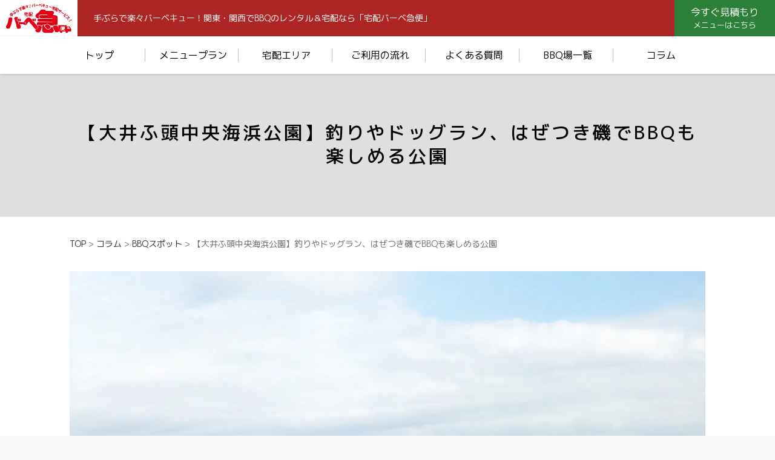

--- FILE ---
content_type: text/css
request_url: https://bbqbin.jp/wp/wp-content/themes/original/style.css?ver=6.9
body_size: -32
content:
@charset "utf-8";
/*
Theme Name: ORIGINAL
Author: FKE ,INC
Version: 1.01
*/

--- FILE ---
content_type: text/css
request_url: https://bbqbin.jp/wp/wp-content/themes/original-child/style.css?ver=1756620017
body_size: 7332
content:
/*
Theme Name: original-child
Template: original
*/
.fs22{font-size:20px;}
.fs18{font-size:17px;}
.fs16{font-size:15px;}
.fs14{font-size:13px;}
.fs13{font-size:12px;}
.fs12{font-size:11px;}

.mt5{margin-top:5px;}
.mt10{margin-top:10px;}
.mt20{margin-top:20px;}
.mt30{margin-top:30px;}
.mt40{margin-top:40px;}
.mb5{margin-bottom:5px;}
.mb10{margin-bottom:10px;}
.mb20{margin-bottom:20px;}
.mb30{margin-bottom:30px;}
.mb40{margin-bottom:40px;}

@media all and (min-width: 768px) {
.fs22{font-size:22px;}
.fs18{font-size:18px;}
.fs16{font-size:16px;}
.fs14{font-size:14px;}
.fs13{font-size:13px;}
.fs12{font-size:12px;}
}

@media screen and (min-width: 601px) and (max-width: 1079px) {
  header {
    top: 0;
  }
}
.fc-green{color: #418739}

.bana{
  text-align: center;
  margin-bottom: 50px;
}
.bana img{
  width: 100%;
  height: auto;
  margin: auto;
  max-width: 740px;
}
.bana img:hover {
  opacity: 0.7;
}

/*★トップ★★★★★*/
.container_contact_box {
  width: 100%;
  /*background: #fff0f0;*/
  padding: 70px 0;
}
.container_contact_box h2 {
  text-align: center;
  font-size: 34px;
  font-weight: 700;
  margin: 0 0 10px 0;
}
.container_contact_box img{
  max-width: 400px;
}
.flex_area_tp2{
  display: flex;
  justify-content: space-around;}

/*★コラム★★★★★*/
.column_section .wp-block-image{
	margin-bottom:10px;}

.column_section .flex_area_row3 .herf_wrap{
	width: 32%;
	}
.column_section a:not(.prev_link a):not(.main_btn a):not(.breadcrumbs a){
	transition: 0.3s;
	color: #2271b1;}
.column_section a:not(.prev_link a):not(.main_btn a):not(.breadcrumbs a):hover{
	opacity: 0.5 ;
}
.column_section figure.wp-block-gallery.has-nested-images {
  margin-bottom: 20px;
}
.column_section strong{
	font-weight:bold;}
	
/*.column_section li:not(#ez-toc-container li) {
  list-style: disc inside;
	padding-left: 1.5em;!important;
}
.column_section ul li:not(#ez-toc-container li){
  text-indent: -1.0em;!important;
}
.column_section ol li:not(#ez-toc-container li){
  text-indent: -1.5em;!important;
}
.column_section ul li:not(#ez-toc-container li)::before {
  content: none !important;
}*/

	
/*◇目次◇◇◇◇◇*/
div#ez-toc-container{
	box-sizing:border-box;
	max-width:800px;
	border-radius:0px;
	padding: 10px 10px;
	background: #fafafa;
	border: 1px solid #dfdfdf !important;}
#ez-toc-container .ez-toc-title-container{
	box-sizing: border-box;
	background:#bbb;
	color: #FFF;
	border-radius: 80px;
	margin: 20px 10px 10px 10px;
	padding-left: 20px;
	font-size:13px;
	}
.ez-toc-title-container {
  display: block;
  width: auto;
}
#ez-toc-container nav{
	box-sizing:border-box;
	padding: 10px 14px;
	background:none;
	box-shadow:none;}
nav.fixed{
	z-index:5!important;}
#ez-toc-container ul, #ez-toc-container li, #ez-toc-container ul li, div.ez-toc-widget-container, div.ez-toc-widget-container li {
  line-height: 2.3;
}
#ez-toc-container ul.ez-toc-list a{
	border-bottom:none !important;
	padding: 0px !important;
	}
#ez-toc-container ul ul, .ez-toc div.ez-toc-widget-container ul ul {
  margin-left: 1em;
}
#ez-toc-container.counter-decimal ul.ez-toc-list li a::before, .ez-toc-widget-container.counter-decimal ul.ez-toc-list li a::before {
	font-weight: normal;
	color: #666;
  margin-right: .6em;
}

#ez-toc-container a,#ez-toc-container a:visited{
  color: #333;
	font-size:14px;
}
#ez-toc-container>nav>ul>li>a {
  font-weight: bold;
  color: #00497a;
	font-size:15px;
}
#ez-toc-container>nav>ul>li>a:visited{
  color: #00497a;
}
#ez-toc-container>nav>ul>li:last-child a::before{
  content: "★" !important;
	margin-right: .4em !important;
}
#ez-toc-container a:hover {
  text-decoration: none;
}
/*◇再利用ブロック◇◇◇◇◇*/
/*.deco1{
	color: #00497a;
	font-weight: bold;
	border-top:solid 2px  #A3BCD6;
	border-bottom:solid 2px  #A3BCD6;
	margin: 30px 0 20px;
	padding: .6em .15em .6em .3em;
	font-size: 18px;
}
.deco1:first-letter{
	font-size: 24px;}
.deco2{
	color: #096;
	font-weight: bold;
	border-color: #82CCA2;
	margin: 30px 0 20px;
	padding: .4em 0 .4em .8em;
	border-left: 2px solid #82CCA2;
	font-size: 16px;
}
.deco3{
	margin: 25px 0 15px;
	padding: .8em 1em .75em;
	border: 1px solid #ddd;
	background: #fafafa;
	font-size: 15px;
}
.deco4{
	position: relative;
  padding: 15px 20px;
  background:#4091CC;
  color: white;
	margin-bottom:40px !important;
}
.deco4::before{
	position: absolute;
  content: '';
  top: 100%;
  left: 0;
  border: none;
  border-bottom: solid 10px transparent;
  border-right: solid 20px #5993C1;
	opacity: 0.5;
}
.decobox1{
	background-size: auto auto;
	background-image: repeating-linear-gradient(135deg, transparent, transparent 2px, rgba(245, 245, 245, 1) 2px, rgba(245, 245, 245, 1) 4px );
	border:solid 5px #F5F5F5 !important;
	padding:20px !important;
	background-color:inherit !important;
}

.deco_a{
	background: #c2edff;
  padding: 0.5em;
	}
.deco_b{
	color: #6594e0;
  border-bottom: dashed 2px #6594e0;
	}
.deco_c{
  border-bottom: solid 3px #cce4ff;
  position: relative;
	padding-bottom:0.5em;
}
.deco_c:after{
  position: absolute;
  content: " ";
  display: block;
  border-bottom: solid 3px #5472cd;
  bottom: -3px;
  width: 20%;
	
}
.deco_d{
  color: #364e96;
  padding: 0.5em 0;
  border-top: solid 3px #364e96;
  border-bottom: solid 3px #364e96;/
}
.deco_ul{
	list-style-type: none !important;
	margin-left: 1.5em;
	padding-left: 0;
	display: grid;
	column-gap: 2em;}
.deco_ul>li{
	position: relative;
    padding-left: 20px;}
.deco_ul>li:before {
    content: "";
    position: absolute;
    top: .6em;
    left: 0;
    transform: rotate(50deg);
    width: 6px;
    height: 12px;
    border-right: 2px solid #FFAE1F;
    border-bottom: 2px solid #FFAE1F;
  }
.h_table td:nth-child(1){
	color: #00497a;
	background-color:#f9f9f9;}*/
a.wp-block-button__link{
	transition: 0.3s;
	margin-bottom:30px;}
a.wp-block-button__link:hover{
	opacity: 0.5 ;}
span.sp_br{
	display:block;}


.column_section ol{
	margin: 0 0 30px 0;
	padding: 0 0 0 1.5em;
}
.column_section ol li {
	list-style-type: decimal;
}


/*コメントアウト用*/
.offoff{display:none;}

ul.is-style-vk-arrow-mark li::before, ol.is-style-vk-arrow-mark li::before {
  font-family: "Font Awesome 5 Free";
  font-weight: 900;
  position: absolute;
  content: "" !important;
	top:0 !important;
  left: -1.5em !important;
	border:none !important;
}
@media all and (min-width: 600px) {
.small_img .flex_area .third_wrap{
	width:20%;}
.small_img .flex_area .sixth_wrap{
	width:75%;}
/*◇再利用ブロック◇◇◇◇◇*/
}
@media all and (min-width: 768px) {
.sp_off{
	display:none;}
span.sp_br{
	display:inline-block;}
div#ez-toc-container{
	/*box-sizing:border-box;*/
	padding: 15px 30px;
	/*border: 1px solid #aaa !important;*/}
#ez-toc-container .ez-toc-title-container{
	font-size:15px;
	margin: 20px 10px 10px 10px;
	}
#ez-toc-container nav{
	/*box-sizing:border-box;*/
	padding: 15px 30px;
	/*background:none;
	box-shadow:none;*/}
#ez-toc-container>nav>ul>li>a {
    font-weight: bold;
    color: #00497a;
    font-size: 15px;
}
#ez-toc-container ul, #ez-toc-container li, #ez-toc-container ul li, div.ez-toc-widget-container, div.ez-toc-widget-container li {
  line-height: 2.5;
}
#ez-toc-container ul ul, .ez-toc div.ez-toc-widget-container ul ul {
  margin-left: 1.5em;
}
#ez-toc-container a,#ez-toc-container a:visited{
	font-size:16px;
}
#ez-toc-container>nav>ul>li>a {
	font-size:17px;
}
/*◇再利用ブロック◇◇◇◇◇*/
/*.deco1{
	padding-left: 10px;
	margin: 65px 0 30px;
	padding:1.2em .15em 1.2em .8em;
	font-size: 22px;
}
.deco1:first-letter{
	font-size: 32px;}
.deco2{
	margin: 65px 0 30px;
	padding: .4em 0 .4em 1.2em;
	border-left: 3px solid #82CCA2;
	font-size: 20px;
}
.deco3{
	padding: .85em 1.5em .8em;
	border: 1px solid #ddd;
	background: #fafafa;
	font-size: 18px;
}
.deco_ul>li{
   padding-left: 28px;}
.deco_ul>li:before {
	top: .5em;
	width: 8px;
	height: 14px;
	border-right: 3px solid #FFAE1F;
	border-bottom: 3px solid #FFAE1F;
  }*/
.column_section ol{
	margin: 0 0 50px 0;
	padding: 0 0 0 3em;
}

.column_section ul li::before {
  top: 12px;
  transform: none;
}
}

/*★求人案内★★★★★*/
#recruitment{
	line-height:1.6em;
	color:#333;
	font-size:16px;
	}
	
#recruitment h3{
	margin-top:30px;
	}
dl.charm dt{
	font-weight:bold;
	color:#EC3C71;
	font-size:18px;
	border-bottom:3px dotted #EC3C71;
	display:inline-block;
	padding:0 5px;
	margin-bottom:10px;}
dl.charm dd{
	margin-bottom:20px;
	}
@media all and (min-width: 768px) {
#recruitment{
	font-size:18px;
	}
dl.charm dt{
	font-size:20px;}
}

dl.details{
	border:solid 2px #FF9600;
	border-radius:10px;
	margin:10px 20px;;
	padding:10px 30px;
	
	font-size:16px;
	}
dl.details dt{
	padding:20px 0 5px 0;
}
dl.details dd{
	padding:5px 0 20px 0;
	border-bottom:dotted 1px #777;
	}
dl.details dd:last-of-type{
	border-bottom: none;
	}
dl.details dt span{
	font-size:14px;
	padding:2px 10px;
	background-color:#F45F34;
	color:#FFF;}
body.postid-5822 .container_subpage h2{
	background-color:#06C;}
@media all and (min-width: 768px) {
dl.details{
	margin:50px 0;
	padding:20px 50px;
	font-size:18px;
	}
dl.details{
	display: flex;
	flex-wrap: wrap;}
dl.details dt{
	width:25%;
	padding:30px 0;
	border-bottom:dotted 1px #777;}
dl.details dd{
	padding:30px 0;
	width:75%;}
dl.details dt:last-of-type{
	border-bottom: none;
	}
dl.details dt span{
	font-size:15px;
}
}


dl.staff::after,dl.staff dd::after {
	content: none;
}
dl.staff{
	margin-bottom:10px;}
dl.staff dt{
	text-align:center;}
	
dl.staff dd p{
	width:100%;
	font-size:17px;
	font-weight:bold;
	color:#06C;
	text-align:center;
	padding:5px 0;
	}
dl.staff dd span{
	display:block;
	color:#444;
	width:100%;
	font-size:15px;
	border: dotted 1px #555;
	padding:15px;
	margin:0 auto 20px auto;
	border-radius:10px;
	box-sizing: border-box;
	max-width:400px;
	}
@media all and (min-width: 768px) {
dl.staff{
	display: flex;
	flex-wrap: wrap;
	justify-content:space-between;
	margin-bottom:30px;}
dl.staff dt{
	width:20%;}
dl.staff dd{
	width:70%;
	display: flex;
	flex-wrap: wrap;
  align-items: center; 
}
dl.staff dd p{
	text-align:left;
	font-size:20px;
}
dl.staff dd span{
	max-width:none;
	font-size:17px;
	margin:0 auto;
	}
}

/* ファーストビュー キャッチコピーの改行調整 */
.mainvis .inner .message .title {
  white-space: pre-line;   /* <br>を正しく改行として扱う */
  word-break: keep-all;    /* 日本語や句読点で不自然に折り返さない */
  text-align: center;      /* センタリング */
}

/* 2行固定：行内で折返さない */
.mainvis .inner .message .title{
  text-align: center;
  line-height: 1.35;
}
.mainvis .inner .message .title .line{
  display: block;
  white-space: nowrap;      /* 行内の改行を禁止 */
  word-break: keep-all;     /* 不要な改行をさらに抑制 */
}

/* 文字が収まり切らない超狭幅だけフォントを少し下げる（任意） */
@media (max-width: 360px){
  .mainvis .inner .message .title{ font-size: 22px; }
}

/* ヒーロータイトル（2行固定） */
.title {
  text-align: center;
  line-height: 1.1;
  font-size: 40px;          /* PCサイズ */
  font-weight: 700;
  color: #fff;
  text-shadow: 0 0 5px rgba(0,0,0,.32), 0 0 8px rgba(0,0,0,.32);
  max-width: 1100px;
  margin: 0 auto;
}

.title .line {
  display: block;
  white-space: nowrap;      /* 1行に収める */
  word-break: keep-all;     /* 日本語の自動改行を抑制 */
}

/* 画面幅ごとの文字サイズ調整 */
@media (max-width: 1200px) {
  .title { font-size: 36px; }
}
@media (max-width: 1024px) {
  .title { font-size: 32px; }
}
@media (max-width: 768px) {
  .title { font-size: 26px; }
}
@media (max-width: 600px) {
  .title { font-size: 22px; }
}

.mainvis .inner .message .title {
  line-height: 1.1 !important;  /* !importantで強制上書き */
}

.mainvis .inner .message .title {
  line-height: 1.1 !important;   /* 行間を詰める */
  margin: 0 !important;          /* タイトル要素の上下余白をゼロに */
  padding: 0 !important;         /* 内側の余白もリセット */
}
.mainvis .inner .message .title .line {
  display: block;
  white-space: nowrap;
  word-break: keep-all;
  line-height: 1.1 !important;   /* 行内にも強制的に反映 */
}

/* タイトルを縦並びのフレックスにして、行間はgapで厳密に指定 */
.mainvis .inner .message .title{
  display: inline-flex;
  flex-direction: column;
  align-items: center;
  gap: 0.12em;                 /* ← ここが“行間”。数値で詰め/広げを調整 */
  line-height: 1;              /* 行自体の行高は1に固定 */
  font-size: 40px;
  font-weight: 700;
  color: #fff;
  text-align: center;
  text-shadow: 0 0 5px rgba(0,0,0,.32), 0 0 8px rgba(0,0,0,.32);
}
.mainvis .inner .message .title .line{
  white-space: nowrap;
  word-break: keep-all;
  line-height: 1;              /* 各行の内部は詰める */
}
/* 端末別微調整（お好みで） */
@media (max-width: 1024px){ .mainvis .inner .message .title{ font-size: 32px; gap: 0.10em; } }
@media (max-width: 768px) { .mainvis .inner .message .title{ font-size: 26px; gap: 0.08em; } }
@media (max-width: 600px) { .mainvis .inner .message .title{ font-size: 22px; gap: 0.06em; } }

/* ===== ヒーロータイトル：2行固定＋中央揃え ===== */
.mainvis .inner .message .title {
  display: inline-flex;
  flex-direction: column;
  align-items: center;     /* 行を中央に */
  margin: 0 auto;          /* タイトルブロック自体を中央寄せ */
  text-align: center;
  gap: 0.12em;             /* 行間 */
  line-height: 1;          /* 行高 */
  font-size: 40px;         /* PCサイズ */
  font-weight: 700;
  color: #fff;
  text-shadow: 0 0 5px rgba(0,0,0,.32), 0 0 8px rgba(0,0,0,.32);
}

.mainvis .inner .message .title .line {
  white-space: nowrap;     /* 行内折返し防止 */
  word-break: keep-all;    /* 日本語の変な改行を防ぐ */
}

.mainvis .inner .message {
  display: flex;
  justify-content: center;  /* タイトルを中央に寄せる */
}

/* 画像の横はみ出し防止（全域） */
img,
.wp-block-image img,
figure img {
  max-width: 100%;
  height: auto;
  display: block;
}

/* ページ全体の横スクロールを原則禁止（根本対応が済んだら外してOK） */
html, body { overflow-x: hidden; }

/* どのレイアウトでも幅計算を安定させる */
*, *::before, *::after { box-sizing: border-box; }

/* メニュー一覧のカードグリッド想定（クラス名は調整OK）*/
.cards,
.menu-list,
.products,
.archive-list {
  display: grid;
  grid-template-columns: repeat(auto-fit, minmax(260px,1fr));
  gap: 12px;
}

/* カード本体 */
.card,
.menu-item,
.product-item,
.archive-item {
  min-width: 0;                 /* ← flex/grid 内でのテキストはみ出し防止のキモ */
  overflow: hidden;             /* 余分を隠す（内部で制御） */
  display: flex;
  flex-direction: column;
}

/* 画像枠（比率を固定して崩れ防止） */
.card__media,
.menu-item .thumb,
.product-item .thumb {
  aspect-ratio: 16/9;
  overflow: hidden;
}
.card__media img,
.menu-item .thumb img,
.product-item .thumb img {
  width: 100%;
  height: 100%;
  object-fit: cover;
}

/* タイトル・テキストの折り返し挙動 */
.card__title,
.menu-item .title,
.product-item .title,
.archive-item .title {
  font-weight: 700;
  line-height: 1.35;
  /* 長い単語や英数字でも必ず折り返す */
  overflow-wrap: anywhere;      /* まずはこれでOK */
  word-break: break-word;       /* 旧ブラウザ用の保険 */
  min-width: 0;
}

/* タイトルを2行で切って三点リーダーにしたい場合（任意） */
.card__title.-clamp2,
.menu-item .title.-clamp2 {
  display: -webkit-box;
  -webkit-line-clamp: 2;        /* 表示行数 */
  -webkit-box-orient: vertical;
  overflow: hidden;
}

/* 価格やボタンが詰まってはみ出す場合の逃げ */
.card__actions,
.menu-item .actions { 
  display: flex; 
  gap: 8px; 
  flex-wrap: wrap;              /* 折返し許可 */
  min-width: 0;
}

/* スマホで余白を調整して詰まり感を減らす */
@media (max-width: 600px){
  .card__body,
  .menu-item .body { padding: 10px 12px; }
  .card__title,
  .menu-item .title { font-size: 16px; }
}

/* 一覧・記事内の画像は絶対にはみ出さない */
.entry-content img,
.menu-list img,
.cards img { 
  max-width: 100%; 
  height: auto; 
  display: block; 
}

/* ヒーローや横長バナーは“見た目優先でトリミング” */
.mainvis img,
.hero img,
.banner img {
  width: 100%;
  height: auto;           /* まずはオート */
}

/* ヒーローを比率維持で見栄えよく */
@media (max-width: 600px){
  .mainvis .visual,
  .hero {
    position: relative;
    overflow: hidden;
  }
  .mainvis .visual img,
  .hero img {
    width: 100%;
    height: 56vw;         /* 目安: 16:9相当の高さを確保 */
    object-fit: cover;    /* タテヨコ比を保ったままトリミング */
  }
}

/* 横方向のはみ出し元を力技で止める（根治したら外す） */
.container, .wrap, .inner, .content, .site {
  max-width: 100%;
}
.row, .flex, [class*="flex"] {
  min-width: 0;
}

/* 固定heightを無効化（テーマ側の指定を上書き） */
@media (max-width: 600px){
  .mainvis{
    height: auto !important;
    min-height: clamp(320px, 62vw, 520px); /* 画面幅に応じて高さを自動調整 */
    background-position: center;
    background-size: cover;
  }
}

/* 画像の上にテキストを中央配置＆左右に余白を確保 */
.mainvis .inner{
  position: relative;
  max-width: 100%;
}
.mainvis .message{
  position: absolute;
  inset: 0;                       /* 上下左右いっぱい */
  display: grid;
  place-items: center;             /* 縦横中央 */
  padding: 0 14px;                 /* 端に文字がくっつかないように */
}

/* タイトル（前に設定した2行固定＋行間詰め＋中央寄せ） */
.mainvis .inner .message .title{
  display: inline-flex;
  flex-direction: column;
  align-items: center;
  margin: 0 auto;
  text-align: center;
  gap: 0.10em;
  line-height: 1;
  font-weight: 700;
  color: #fff;
  text-shadow: 0 0 5px rgba(0,0,0,.32), 0 0 8px rgba(0,0,0,.32);
}
/* モバイル時の読みやすさ調整 */
@media (max-width: 600px){
  .mainvis .inner .message .title{ font-size: 20px; }
}

/* ===== ヒーロー（SP）の文字崩れを止める ===== */
@media (max-width: 600px){
  /* テキストブロックを広めに確保＆中央 */
  .mainvis .inner .message{
    position: absolute; inset: 0;
    display: grid; place-items: center;
    padding: 0 14px;
  }
  .mainvis .inner .message .title{
    width: 100%;
    max-width: 360px;        /* ← 文字列の“行幅”を確保（340〜380で調整可） */
    margin: 0 auto;
    font-size: clamp(18px, 5.2vw, 22px); /* ← 端末幅で可変（少し小さめに） */
    line-height: 1.15;
    gap: 0.08em;
    text-align: center;
  }
  .mainvis .inner .message .title .line{
    display: block;
    white-space: normal !important;  /* ← nowrap を解除 */
    word-break: keep-all !important; /* ← 日本語の不自然な途中改行を抑制 */
    overflow-wrap: normal !important;/* ← anywhere を無効化（“1文字ずつ改行”を防止） */
  }
}

.title .pc{ display:block; }
.title .sp{ display:none; }

@media (max-width:600px){
  .title .pc{ display:none; }
  .title .sp{ display:block; }
}

/* PC/SPでコピーを出し分ける基本ルール */
.mainvis .inner .message .title .pc { display: block; }
.mainvis .inner .message .title .sp { display: none; }

/* スマホ幅ではPC用を非表示、SP用を表示（強制） */
@media (max-width: 600px){
  .mainvis .inner .message .title .pc { display: none !important; }
  .mainvis .inner .message .title .sp { display: block !important; }
}

/* PC基準（今の調整そのまま） */
.title{
  display:inline-flex; flex-direction:column; align-items:center;
  gap:0.10em; line-height:1; text-align:center; color:#fff; font-weight:700;
  text-shadow:0 0 5px rgba(0,0,0,.32),0 0 8px rgba(0,0,0,.32);
  margin:0 auto;
}
.title .line{ white-space:normal; word-break:keep-all; }

/* スマホ時に“自動縮小”して収める */
@media (max-width: 600px){
  .title{
    /* ビューポートに応じて自動で小さくなる。下限/上限はお好みで微調整 */
    font-size: clamp(16px, 4.8vw, 22px);
    max-width: min(92vw, 360px);   /* 行幅を制限してはみ出しを防ぐ */
    padding: 0 12px;
    gap: 0.08em;                   /* 行間も少し詰める */
  }
}

/* === スマホで“2行固定・はみ出し無し”にする === */
@media (max-width: 600px){
  .mainvis .inner .message .title{
    /* 端末幅に応じて自動縮小。上限/下限は必要に応じて微調整 */
    font-size: clamp(14px, 4.2vw, 20px);
    line-height: 1.12;
    gap: 0.08em;
    width: 100%;
    max-width: 92vw;       /* 行幅を確保して横はみ出しを防ぐ */
    margin: 0 auto;
    padding: 0 12px;       /* 端の余白 */
    text-align: center;
  }
  /* 各行は絶対に折り返さない（2行固定）*/
  .mainvis .inner .message .title .line{
    white-space: nowrap !important;
    word-break: keep-all !important;
    overflow-wrap: normal !important;
  }
}

/* ===== PC・共通：ヒーロータイトルの基本スタイル ===== */
.mainvis .inner .message .title {
  position: relative;               /* 背景レイヤー用にrelative */
  display: inline-flex;
  flex-direction: column;
  align-items: center;
  margin: 0 auto;
  text-align: center;
  gap: 0.10em;
  line-height: 1;
  font-weight: 700;
  color: #fff;
  text-shadow: 0 0 5px rgba(0,0,0,.32), 0 0 8px rgba(0,0,0,.32);
  padding: 0.3em 0.6em;             /* 背景ぼかしと距離を取るための余白 */
  border-radius: 8px;               /* 少し角丸 */
}

.mainvis .inner .message .title .line {
  white-space: nowrap;
  word-break: keep-all;
}

/* ===== 背景ぼかしレイヤー ===== */
.mainvis .inner .message .title::before {
  content: "";
  position: absolute;
  inset: 0;
  background: rgba(0,0,0,0.3);       /* 半透明の黒 */
  backdrop-filter: blur(6px);        /* 背景をぼかす */
  border-radius: 8px;
  z-index: -1;                       /* テキストの下に配置 */
}

/* ===== スマホ表示最適化（フォント3.8vw固定・2行必ず収める） ===== */
@media (max-width: 600px) {
  .mainvis { 
    height: auto !important;
    min-height: clamp(320px, 62vw, 520px); 
    background-position: center; 
    background-size: cover; 
  }
  .mainvis .inner { padding: 0 2px; }
  .mainvis .inner .message {
    position: absolute; inset: 0;
    display: grid; place-items: center;
    padding: 0 2px;
  }

  .mainvis .inner .message .title {
    max-width: 100vw !important;
    width: 100% !important;
    margin: 0 auto !important;
    font-size: clamp(10px, 3.8vw, 18px) !important; /* ←3.8vwで決定 */
    line-height: 1.12 !important;
    letter-spacing: -0.01em !important;
    font-feature-settings: "palt";
    padding: 0.3em 0.6em;
  }

  .mainvis .inner .message .title .line {
    white-space: nowrap !important;
    word-break: keep-all !important;
    overflow-wrap: normal !important;
  }
}

--- FILE ---
content_type: text/css
request_url: https://bbqbin.jp/wp/wp-content/themes/original-child/style_block.css?ver=1756312811
body_size: 2588
content:
/* CSS Document */
/*◇再利用ブロック◇◇◇◇◇*/
.deco1{
	color: #00497a !important;
	font-weight: bold !important;
	border-top:solid 2px  #A3BCD6;
	border-bottom:solid 2px  #A3BCD6;
	margin-top:30px !important;
	margin-bottom:20px !important;
	padding: .6em .15em .6em .3em !important;
	font-size: 18px !important;
	
	position:static !important;
	background-color: transparent !important;
	letter-spacing:normal;
}
.container_subpage h2.deco1::after{
 content: none; !important;
}

.deco1:first-letter{
	font-size: 24px;}
.deco2{
	color: #096 !important;
	background-color:#FFF !important;
	font-weight: bold !important;
	border-color: #82CCA2 !important;
	margin-top:30px !important;
	margin-bottom:20px !important;
	
	padding: .4em 0 .4em .8em !important;
	border-left: 2px solid #82CCA2 !important;
	font-size: 18px !important;
	border-top:none !important;
	border-bottom:none !important;
}
.deco3{
  margin-top:25px !important;
	margin-bottom:15px !important;
	padding: .8em 1em .75em !important;
	border: 1px solid #ddd !important;
	background: #fafafa !important;
	font-size: 17px !important;
}
.deco4{
	font-size: 18px !important;
	position: relative !important;
  padding: 15px 20px !important;
  background-color:#4091CC !important;
  color: white !important;
	margin-bottom:40px !important;
	border:none !important;
}
.deco4::before{
	position: absolute!important;
  content: ''!important;
  top: 100%!important;
  left: 0!important;
  border: none!important;
  border-bottom: solid 10px transparent!important;
  border-right: solid 20px #5993C1!important;
	opacity: 0.5!important;
}
.decobox1{
	font-size:16px !important;
	background-size: auto auto;
	background-image: repeating-linear-gradient(135deg, transparent, transparent 2px, rgba(245, 245, 245, 1) 2px, rgba(245, 245, 245, 1) 4px );
	border:solid 5px #F5F5F5 !important;
	padding:20px 5% !important;
	background-color:inherit !important;
/*	background-clip: padding-box;
  background-size: 6px 6px;
  padding: var(--swl-box_padding);
  position: relative;*/
}
.decobox1 li{
	word-break: break-all;
	}
.column_section ul.decobox1 li, .editor-styles-wrapper ul.decobox1 li{
	list-style: none;
}
.column_section ul.decobox1 li{
	margin: 10px 0 !important;
	padding:0;
}

.column_section ul.decobox1 li::before {
  position: static;
  top: 0;
  left: 0;
  transform: non;
  width: 0px;
  height: 0px;
  border: none;
  content: none;
}


.decobox2{
	border:dotted 2px #aaa !important;
	padding:20px 5%;
	margin-bottom:50px;
}
.decobox2 .related{
	display:inline-block;
	color:#FFF;
	background-color:#F90;
	padding:4px 20px;
	margin-bottom:12px;
	border-radius:100vh;
	}
.decobox2 .related::before{
	content: '■';
	margin-right:5px;
	}
.decobox2 .related::after{
	content: '■';
	margin-left:5px;
	}
	
.deco_a{
	background: #c2edff;
  padding: 0.5em;
	}
.deco_b{
	color: #6594e0;
  border-bottom: dashed 2px #6594e0;
	}
.deco_c{
  border-bottom: solid 3px #cce4ff;
  position: relative;
	padding-bottom:0.5em;
}
.deco_c:after{
  position: absolute;
  content: " ";
  display: block;
  border-bottom: solid 3px #5472cd;
  bottom: -3px;
  width: 20%;
	
}
.deco_d{
  color: #364e96;/*文字色*/
  padding: 0.5em 0;/*上下の余白*/
  border-top: solid 3px #364e96;/*上線*/
  border-bottom: solid 3px #364e96;/*下線*/
}
.deco_ul{
	list-style-type: none !important;
	margin-left: 1.5em;
	padding-left: 0;
	display: grid;
	column-gap: 2em;}
.deco_ul>li{
	position: relative;
    padding-left: 20px;}
.deco_ul>li:before {
    content: "";
    position: absolute;
    top: .6em;
    left: 0;
    transform: rotate(50deg);
    width: 6px;
    height: 12px;
    border-right: 2px solid #FFAE1F;
    border-bottom: 2px solid #FFAE1F;
  }

.column_section .h_table table, .is-desktop-preview .h_table table{
	border-bottom:1px solid #bbb}
.column_section .h_table td, .is-desktop-preview .h_table td{
	display:block;
	box-sizing: border-box;
	border-bottom:0;
	border-color:#BBB;
	}
.column_section .h_table td:nth-child(1), .is-desktop-preview .h_table td:nth-child(1){
	color: #00497a;
	background-color:#f9f9f9;
	}

a.wp-block-button__link{
	transition: 0.3s;
	margin-bottom:30px;}
a.wp-block-button__link:hover{
	opacity: 0.5 ;}
.column_section .g_map{
	width:100%;
	height:400px;
	margin-top:40px;
	margin-bottom:20px;
	border: 1px solid #ccc;}
.column_section ul li {
	margin-left:3%!important;}
.column_section ul[class^="is-style-vk-"] li::before,.column_section ol[class^="is-style-vk-"] li::before{
	top:auto!important;
	left: -0.5em;
	transform:none!important;
	border:none!important;
}
.column_section ul.is-style-vk-arrow-mark li::before, ol.is-style-vk-arrow-mark li::before {
  content: "";
}
.column_section ul.is-style-vk-check-mark li::before, ol.is-style-vk-check-mark li::before {
  content: "";
}
.column_section ul.is-style-vk-check-square-mark li::before, ol.is-style-vk-check-square-mark li::before {
  content: "";
}
.column_section ul.is-style-vk-check-circle-mark li::before, ol.is-style-vk-check-circle-mark li::before {
  content: "";
}
.column_section ul.is-style-vk-triangle-mark li::before, ol.is-style-vk-triangle-mark li::before {
	content: "";
}
ul.is-style-vk-numbered-circle-mark li::before, ol.is-style-vk-numbered-circle-mark li::before,ul.is-style-vk-numbered-square-mark li::before, ol.is-style-vk-numbered-square-mark li::before{
  width: 26px!important;
  height: 26px!important;
	content: counter(number)!important;
}

	
.bbqbin_link{
	text-align:center;
	}
.bbqbin_link a{
	font-size:16px;
	position: relative;
	font-weight:bold;
	color:#FFF!important;
	max-width:400px;
	display:block;
	margin:20px auto 40px auto;
	padding:15px 6px;
	border-radius:100vh;
	background-color:#EC5564;
	transition:.3s;
	line-height:1.2em;
	}
.bbqbin_link a:hover{
	opacity:0.5;}
.bbqbin_link a:before {
  font-family: 'Font Awesome 5 Free';
  font-size: 1.3rem;
  line-height: 1;
  position: absolute;
  top: calc(50% - .8rem);
  right:1.5rem;
  margin: 0;
  padding: 0;
  content: '\f101';
	font-weight: 900;
}
.vk_button-color-custom a:hover, .editor-styles-wrapper .vk_button-color-custom a:hover{
  box-shadow:none!important;
}
.circle-button>a{
	border-radius:100vh;
	}
	
.vk_button, .editor-styles-wrapper .vk_button{
	font-size:16px;
	margin-top:20px!important;
	margin-bottom:40px!important;}
.vk_button .vk_button_link.btn-lg, .editor-styles-wrapper .vk_button .vk_button_link.btn-lg {
  font-size:16px!important;
	line-height: 1.3em;
}
.vk_button .vk_button_link.btn, .editor-styles-wrapper .vk_button .vk_button_link.btn {
  padding: 0.8em 2rem!important;
}
.column_section ul.is-style-vk-arrow-mark,.column_section ul.is-style-vk-triangle-mark,.column_section ul.is-style-vk-check-mark,.column_section ul.is-style-vk-check-circle-mark,.column_section ul.is-style-vk-check-square-mark,.column_section ul.is-style-vk-handpoint-mark,.column_section ul.is-style-vk-pencil-mark,.column_section ul.is-style-vk-smile-mark,.column_section ul.is-style-vk-frown-mark,.column_section ul.is-style-vk-numbered-circle-mark,.column_section ul.is-style-vk-numbered-square-mark,.column_section ol.is-style-vk-arrow-mark,.column_section ol.is-style-vk-triangle-mark,.column_section ol.is-style-vk-check-mark,.column_section ol.is-style-vk-check-circle-mark,.column_section ol.is-style-vk-check-square-mark,.column_section ol.is-style-vk-handpoint-mark,.column_section ol.is-style-vk-pencil-mark,.column_section ol.is-style-vk-smile-mark,.column_section ol.is-style-vk-frown-mark,.column_section ol.is-style-vk-numbered-circle-mark,.column_section ol.is-style-vk-numbered-square-mark {
  padding-inline-start: 1em;
}
.bbq_bana{
	text-align:center;
	margin-bottom:50px!important;}
.bbq_bana img{
	width:100%;
	max-width:800px;}

/*コメントアウト用*/
.offoff{	background-color:#FCC;}
.offoff::before{content: "★コメントアウト★";}

@media all and (min-width: 768px) {
.deco1{
	padding-left: 10px!important;
	margin-top:65px !important;
	margin-bottom:30px !important;
	padding:1.2em .15em 1.2em .8em!important;
	font-size: 22px!important;
}
.deco1:first-letter{
	font-size: 32px;}
.deco2{
	margin-top:65px !important;
	margin-bottom:30px !important;
	padding: .4em 0 .4em 1.2em !important;
	border-left: 3px solid #82CCA2 !important;
	font-size: 20px !important;
}
.deco3{
	padding: .85em 1.5em .8em!important;
	border: 1px solid #ddd !important;
	background: #fafafa !important;
	font-size: 18px !important;
}
.deco4{
	font-size: 20px !important;
}
.decobox1{
	font-size:17px !important;
}
.deco_ul>li{
   padding-left: 28px;}
.deco_ul>li:before {
	top: .5em;
	width: 8px;
	height: 14px;
	border-right: 3px solid #FFAE1F;
	border-bottom: 3px solid #FFAE1F;
  }
.column_section .h_table td, .is-desktop-preview .h_table td{
	display:inline-block;
	border-bottom:1px;
	}
.column_section .h_table td:nth-child(1), .is-desktop-preview .h_table td:nth-child(1){
	color: #00497a;
	background-color:#f9f9f9;
	border-right:0;
	width:30%;
	}
.column_section .h_table td:nth-child(2), .is-desktop-preview .h_table td:nth-child(2){
	width:70%;
	}
.column_section .g_map{
	height:500px;}
.bbqbin_link a{
	font-size:20px;
	max-width:400px;
	padding:20px 10px;
	margin:40px auto 80px auto;
	}
.bbqbin_link a:before {
  font-size: 1.5rem;
  right:2rem;
}

.vk_button, .editor-styles-wrapper .vk_button{
	font-size:20px;
	margin-top:40px!important;
	margin-bottom:80px!important;}
.vk_button .vk_button_link.btn-lg, .editor-styles-wrapper .vk_button .vk_button_link.btn-lg {
  font-size:20px!important;
}
.vk_button .vk_button_link.btn, .editor-styles-wrapper .vk_button .vk_button_link.btn {
  padding: 1em 3rem!important;
}
.column_section ul.is-style-vk-arrow-mark,.column_section ul.is-style-vk-triangle-mark,.column_section ul.is-style-vk-check-mark,.column_section ul.is-style-vk-check-circle-mark,.column_section ul.is-style-vk-check-square-mark,.column_section ul.is-style-vk-handpoint-mark,.column_section ul.is-style-vk-pencil-mark,.column_section ul.is-style-vk-smile-mark,.column_section ul.is-style-vk-frown-mark,.column_section ul.is-style-vk-numbered-circle-mark,.column_section ul.is-style-vk-numbered-square-mark,.column_section ol.is-style-vk-arrow-mark,.column_section ol.is-style-vk-triangle-mark,.column_section ol.is-style-vk-check-mark,.column_section ol.is-style-vk-check-circle-mark,.column_section ol.is-style-vk-check-square-mark,.column_section ol.is-style-vk-handpoint-mark,.column_section ol.is-style-vk-pencil-mark,.column_section ol.is-style-vk-smile-mark,.column_section ol.is-style-vk-frown-mark,.column_section ol.is-style-vk-numbered-circle-mark,.column_section ol.is-style-vk-numbered-square-mark {
  padding-inline-start: 2em;
}
}

/*deliveryarea*/
.bbq_reserve{
	background-color: #FFF9E8;
	padding: 15px 6% 30px 6%;
	border: 4px dotted #BDAB9D;
	margin: 20px 0 50px 0;
}
@media all and (min-width: 768px) {
	padding: 30px 10% 40px 10%;
	margin: 20px 0 50px 0;
}


--- FILE ---
content_type: text/css
request_url: https://bbqbin.jp/wp/wp-content/themes/original/css/style.css
body_size: 11600
content:
@charset "utf-8";
/*
Theme Name: ORIGINAL
Author: FKE ,INC
Version: 1.01
*/
/* reset
------------------------------------------------------------------------- */
html {line-height: 1.15;-ms-text-size-adjust: 100%;-webkit-text-size-adjust: 100%;}
html, body, div, span, applet, object, iframe,h1, h2, h3, h4, h5, h6, p, a, address, code, strong, i, center,	dl, dt, dd, ol, ul, li,
form, label, table, caption, tbody, tfoot, thead, tr, th, td,article, aside, figure, figcaption, footer, header, menu, nav, section, video {margin:0;padding:0;border:0;font-size:100%;font:inherit;vertical-align:baseline;}
article, aside, details, figcaption, figure, footer, header, hgroup, menu, nav, section {display: block;}
body {line-height: 1;} ul,li {list-style: none;}
table {border-collapse:collapse;border-spacing:0;}img {max-width: 100%;height: auto;}
input[type="checkbox"] {width: 1em;}
[type="checkbox"],[type="radio"] {box-sizing: border-box;padding: 0;}
button,input,optgroup,select,textarea {font-family: sans-serif;font-size: 100%;line-height: 1.15;margin: 0;}
button,input {overflow: visible;}
button,select {text-transform: none;}
button,html [type="button"],[type="reset"],[type="submit"] {-webkit-appearance: button;}
button::-moz-focus-inner,[type="button"]::-moz-focus-inner,[type="reset"]::-moz-focus-inner,[type="submit"]::-moz-focus-inner {border-style: none;padding: 0;}
button:-moz-focusring,[type="button"]:-moz-focusring,[type="reset"]:-moz-focusring,[type="submit"]:-moz-focusring {outline: 1px dotted ButtonText;}
textarea {overflow: auto;}
/* style
------------------------------------------------------------------------- */
html,body {
	color: #000;
	padding: 0;
	margin: 0;
	font-size: 16px;
  font-family: 'M PLUS 1p', sans-serif;
	height: 100%;
  position: relative;
  background: #f9f9f9;
  font-weight: 400;
}
html {
  scroll-padding-top: 50px;
}
* html .clearfix { zoom: 1;}
*:first-child+html .clearfix {zoom: 1;}

/* text style
------------------------------------------------------------------------- */
a {color:#2c2c2c; text-decoration: none;background-color: transparent;-webkit-text-decoration-skip: objects;}
.clear {clear: both;}
.clearfix:after,.container:after,section:after,dl:after,dl dd:after,ul:after {visibility: hidden;display: block;font-size: 0;content: " ";clear: both;height: 0;}
.op:hover {opacity: 0.7;}
.center,.center-pc {text-align: center;}
.underline {text-decoration: underline;}
.bold {font-weight: 900;}
p {line-height: 1.8em;}
.last {
  margin: 0 0 70px 0;
}
.btn_kansai_sp {
  display: none;
}
.red {
  color: #c85937;
}
.pagination{
  margin:40px 0 0;
}
.nav-links{
  display:flex;
}
.category_navi li {
  display: inline-block;
  margin: 0 15px 0 0;
  font-size: 14px;
}
.category_navi li a {
  width: auto;
  height: 100%;
  padding: 10px 20px;
  border: 1px solid #FF3B00;
  color: #FF3B00;
  border-radius: 20px;
}
.pagination .page-numbers{
  display:inline-block;
  margin-right:20px;
  padding:20px 25px;
  color:#333;
  border-radius:3px;
  box-shadow:0 3px 3px #999;
  background:#fff;
}
.pagination .current{
  padding:20px 25px;
  background:#69a4db;
  color:#fff;
}
.pagination .prev,
.pagination .next{
  background:transparent;
  box-shadow:none;
  color:#69a4db;
}
.pagination .dots{
  background:transparent;
  box-shadow:none;
}

header {
  width: 100%;
  position: relative;
  background-color: #fff;
  z-index: 10;
  height: 60px;
  box-shadow: 1px 1px 3px rgba(0, 0, 0, 0.234);
}
header .inner {
  width: 100%;
  display: flex;
  height: 60px;
}
a[href^="tel:"]{
  pointer-events: none;
}
header .site_logo {
  width: 10%;
  position: relative;
}
header .site_logo img {
  width: 110px;
  position: absolute;
  top: 50%;
    left: 50%;
    transform: translate(-50%, -50%);
    -webkit-transform: translate(-50%, -50%);
    -ms-transform: translate(-50%, -50%);
}
header h1.top,header .sub_main_title {
  width: 77%;
  height: 60px;
  background-color: #AD2525;
  color: #fff;
  line-height: 60px;
  padding: 0 2%;
  font-size: 14px;
}
header .btn_kansai,header .btn_kantou {
  width: 13%;
  background-color: #2D803A;
  text-align: center;
}
header .btn_kantou {
  background-color: #2A5498;
}
header .btn_kansai p,header .btn_kantou p {
  line-height: 1.5em;
  margin: 8px 0 0 0;
}
header .btn_kansai span,header .btn_kantou span {
  font-size: 13px;
}
header .btn_kansai a,header .btn_kantou a {
  color: #fff;
  display: block;
  width: 100%;
  height: 100%;
}
header .btn_kansai:hover,header .btn_kantou:hover {
  background-color: #FF3B00;
}
.sub_banner {
  width: 100%;
  height: 250px;
  position: relative;
  overflow: hidden;
}
.sub_banner .inner {
  width: 80%;
  margin: 0 auto;
}
.sub_banner h1 {
  padding: 110px 0 0 0;
  color: #0081C6;
  letter-spacing: 4px;
  position: relative;
}
.sub_banner h1 p {
  font-size: 16px;
}
.sub_banner h1 span {
  font-size: 32px;
  font-weight: 600;
}
.sub_banner .back_line{
  position: absolute;
  top: -60px;
  transform: rotate(-7deg);
  width: 2600px;
  border: 0;
  border-top: 190px solid #ECF3FC;
  margin: 0 0 0 -100px;
  padding: 0;
  z-index: 0;
}
.special {
  width: auto;
  padding: 60px 20px 20px 20px;
  border: 3px solid #2D803A;
  margin: 20px 0 0 0;
  position: relative;
  font-size: 1.1em;
  background-color: #f6fff8;
}
.special div {
  position: absolute;
  top: 0;
  left: 0;
  background-color: #2D803A;
  color: #fff;
  text-align: center;
  width: 110px;
  padding: 8px 0;
  font-size: 22px;
}
.special dl {
  display: flex;
}
.special dl dt {
  width: 10%;
  padding: 10px 0;
  line-height: 1.5em;
  color: #2D803A;
  font-weight: 700;
}
.special dl dd {
  width: 90%;
  padding: 10px 0;
  line-height: 1.5em;
}
.special dl dd span {
  font-size: 12px;
}
.cancel_info {
  width: auto;
  padding: 20px;
  border: 3px solid #d24e1b;
  font-size: 0.9em;
  margin: 16px 0 0 0;
  display: flex;
  justify-content: space-between;
}
.cancel_info .left {
  width: 60%;
}
.cancel_info .right {
  width: 38%;
}
.cancel_info .main_tt {
  font-size: 1.1em;
  font-weight: 700;
  margin: 0 0 8px 0;
  color: #d24e1b;
}
.cancel_info span {
  font-size: 0.9em;
}
.cancel_info table {
  width: 100%;
  border-collapse: collapse;
  font-size: 14px;
}
.cancel_info table th {
  width: 50%;
  border: 1px solid #000;
  padding: 5px 10px;
}
.cancel_info table td {
  border: 1px solid #000;
  padding: 5px 10px;
  text-align: center;
}
/* ドロワーメニュー
--------------------------------------------------------- */
nav{
  width: 100%;
  display: block;
  z-index: 10;
  background: #fff;
  position: sticky;
  top: 0;
  box-shadow: 1px 1px 4px rgba(0, 0, 0, 0.153);
}
nav.fixed{
	position: fixed;/*fixedを設定して固定*/
  z-index: 999;/*最前面へ*/
  top:0;/*位置指定*/
  left:0;/*位置指定*/
}
.drawer{
  display: none;
}
.navmenu{
  width: 1100px;
  z-index:1000;
  margin: 0 auto;
  padding: 20px 0;
}
.navmenu ul{
  width: auto;
}
.navmenu ul li{
  width: 13.6%;
  margin: 0;
  text-align: center;
  display: inline-block;
  line-height: 22px;
  border-right: 1px solid #bdbdbd;
}
.navmenu ul li:last-child {
  border-right: none;
}
.navmenu ul li a {
   color: #000;
}
.navmenu ul li a:hover {
  opacity: 0.7;
}
.navmenu ul li ul:after {visibility: hidden;display: block;font-size: 0;content: " ";clear: both;height: 0;}
/*OPEN時の動き*/
.navmenu.open {
  -webkit-transform:translateX(0);
  transform:translateX(0);
  overflow-y: auto;
  -webkit-overflow-scrolling: touch;
}
.navmenu .title {
  text-align: center;
  font-size: 40px;
  font-weight: 700;
  margin: 0 0 30px 0;
}
.navmenu .tel {
  text-align: center;
  font-size: 30px;
  font-weight: 700;
  background: url(../images/common/tel_icon.svg) no-repeat left center;
  background-size: 40px;
  width: 240px;
  margin: 30px auto 0 auto;
  padding: 0 0 0 45px;
}
.flex_wrap_sp {
  display: none;
}
/* mainvis
--------------------------------------------------------- */
.mainvis {
  width: 100%;
  height: 700px;
  background: url(../images/top/kv_new.jpg) no-repeat center center;
  background-size: cover;
  position: relative;
}
.mainvis .inner {
  width: 1100px;
  margin: 0 auto;
  position: relative;
}
.mainvis .inner .message {
  position: absolute;
  top: 350px;
  left: 0;
  right: 0;
  margin: 0 auto;
  text-align: center;
  width: 600px;
}
.mainvis .inner .message .title {
  font-size: 40px;
  color: #fff;
  font-weight: 700;
  line-height: 1.3em;
  text-shadow: 0 0 5px rgba(0, 0, 0, 0.319),0 0 8px rgba(0, 0, 0, 0.319);
}
.mainvis .inner .message .appeal {
  display: flex;
  justify-content: space-between;
}
.mainvis a {
  position: absolute;
  right: 0;
  bottom: 0;
  background-color: #FF3B00;
  color: #fff;
  padding: 15px 30px 15px 20px;
  font-size: 16px;
}
.mainvis a:before {
  content: '';
  width: 8px;
  height: 8px;
  border: 0;
  border-top: solid 1px #fff;
  border-right: solid 1px #fff;
  position: absolute;
  top: 41%;
  right: 10px;
  transform: rotate(45deg);
}
/* 下層ページ見出し
--------------------------------------------------------- */
.page_introduce {
  width: 100%;
  background-color: #dfdfdf;
  margin: 60px 0 0 0;
}
.page_introduce h1 {
  font-size: 30px;
  text-align: center;
  line-height: 1.3em;
  font-weight: 500;
  letter-spacing: 4px;
  padding: 80px 0;
}
.container_subpage h2 {
  font-size: 24px;
  font-weight: 500;
  position: relative;
  background-color: #2D803A;
  color: #fff;
  padding: 15px;
  margin: 0 0 30px 0;
  letter-spacing: 2px;
  clear: both;
}
.container_subpage h2:after {
  position: absolute;
  content: '';
  top: 100%;
  left: 30px;
  border: 15px solid transparent;
  border-top: 15px solid #2D803A;
  width: 0;
  height: 0;
}
.container_subpage section {
  margin: 0 auto 60px auto;
}
.container_subpage section:last-child {
  margin: 0 auto;
}
.container_subpage h3 {
  border-top: solid 3px #2D803A;
  border-bottom: solid 3px #2D803A;
  padding: 15px 0;
  margin: 0 0 20px 0;
  font-size: 20px;
  font-weight: 500;
  color: #2D803A;
}
.mainTable {
  width: 100%;
  border-collapse: collapse;
}
.mainTable th {
  width: 25%;
  border: 1px solid #6b6b6b;
  padding: 15px;
  vertical-align: middle;
}
.mainTable td {
  border: 1px solid #6b6b6b;
  padding: 15px;
  line-height: 1.6em;
}
/* コンテナ
--------------------------------------------------------- */
.container_main {
  width: 100%;
  padding: 70px 0;
}
.container_white {
  width: 100%;
  padding: 70px 0;
  background-color: #fff;
}
.container_subpage {
  width: 100%;
  padding: 30px 0 150px 0;
  background-color: #fff;
  font-size: 18px;
}
section {
  width: 1050px;
  margin: 0 auto;
  position: relative;
}
.breadcrumbs {
  margin: 0 0 30px 0;
  font-size: 14px;
  color: #6a6a6a;
}
.eyecatch {
  margin: 0 0 10px 0;
}
/* コラムレイアウト
--------------------------------------------------------- */
.column_area {
  width: 1050px;
  margin: 0 auto;
  display: flex;
  justify-content: space-between;
}
.main_contents {
  width: 72%;
  background-color: #2A5498;
}
.sider {
  width: 23%;
  background-color: #2A5498;
}
/* ボタン
--------------------------------------------------------- */
.shadow {
  box-shadow: 1px 1px 5px rgba(0, 0, 0, 0.178);
}
.container_main h2,.container_white h2,.container_campaign h2,.container_news h2 {
  text-align: center;
  font-size: 34px;
  font-weight: 700;
  margin: 0 0 10px 0;
}
.sub_title {
  font-size: 14px;
  color: #AD2525;
  margin: 0 0 30px 0;
  text-align: center;
}
.main_btn {
  width: 250px;
  margin: 30px auto 0 auto;
  border: 2px solid #FF3B00;
  text-align: center;
  padding: 15px 50px;
  border-radius: 40px;
  color: #FF3B00;
  background: #fff url(../images/common/btn_arrow.gif) no-repeat 95% center;
  background-size: 18px;
}
.main_btn a {
  color: #FF3B00;
  width: 100%;
  height: 100%;
  display: block;
  font-size: 18px;
}
.main_btn:hover {
  background: #FF3B00 url(../images/common/btn_arrow_hv.gif) no-repeat 95% center;
  background-size: 18px;
}
.main_btn:hover a {
  color: #fff;
}
.flex_area {
  display: flex;
  justify-content: space-between;
}
.flex_area_row {
  display: flex;
  flex-wrap: wrap;
}
.flex_area_row2 {
  display: flex;
  flex-wrap: wrap;
  justify-content: space-between;
  align-items: top;
}
.flex_area_row2:after{
  content:"";
  display: block;
  width:48%;
  height: 0;
}
.flex_area_row3 {
  width: 100%;
  display: flex;
  flex-wrap: wrap;
  justify-content: space-between;
  align-items: top;
  flex-direction: row;
}
.flex_area_row3:after{
  content:"";
  display: block;
  width:31%;
  height: 0;
}
.herf_wrap {
  width: 48%;
  margin: 0 0 40px 0;
}
.third_wrap {
  width: 31%;
  margin: 0 0 40px 0;
}
.sixth_wrap {
  width: 65%;
  margin: 0 0 40px 0;
}
/* トップ
--------------------------------------------------------- */
.top_contents {
  width: auto;
  position: relative;
}
.top_contents .photo {
  width: 50%;
}
.top_contents .about {
  width: 54%;
  position: absolute;
  top: 50px;
  right: 0;
  padding: 40px 4%;
  background-color: #fff;
}
.top_contents .about h2 {
  font-size: 24px;
  font-weight: 600;
  margin: 0 0 20px 0;
}
.top_contents .about p {
  border-left: 3px solid #AD2525;
  padding: 0 0 0 1em;
  line-height: 2em;
}
.top_contents_point {
  background-color: #fff;
  padding: 30px 30px 5px 30px;
  display: flex;
  flex-wrap: wrap;
}
.top_contents_point dl {
  width: 48%;
  display: flex;
  margin: 0 0 25px 0;
}
.top_contents_point dl dt {
  width: 10%;
  background: url(../images/top/point_bg.png) no-repeat center center;
  background-size: 100%;
  text-align: center;
  color: #fff;
}
.top_contents_point dl dt span {
  font-size: 10px;
}
.top_contents_point dl dt p {
  font-weight: 600;
  line-height: 1em;
}
.top_contents_point dl dd {
  width: 88%;
  padding: 0 0 0 2%;
}
.top_contents_point dl dd h3 {
  font-weight: 600;
  margin: 5px 0;
  font-size: 18px;
}
.top_contents_point dl dd p {
  font-size: 14px;
  margin: 0 0 3px 0;
}
.container_contact {
  width: 100%;
  background: url(../images/top/container_contact_bg.jpg) no-repeat center center;
  background-size: 1900px;
  height: 270px;
  padding: 50px 0 0 0;
}
.container_contact .detail {
  width: 65%;
}
.container_contact .item {
  width: 350px;
  position: absolute;
  right: 0;
  bottom: -51px;
}
/* トップ_メニュープラン
--------------------------------------------------------- */
.menu_tab_wrap {
  width:100%;
}
.top_menu input[type="radio"]{
  display:none;
}
.menu_tab_area {
  width: 450px;
  margin: 0 auto 30px auto;
}
.menu_tab_area label {
  width:200px;
  margin:0 5px;
  display:inline-block;
  padding:12px 0;
  color:#FF3B00;
  background:#fff;
  text-align:center;
  font-size:22px;
  cursor:pointer;
  transition:ease 0.2s opacity;
  border-radius: 30px;
}
.menu_tab_area label:hover {
  opacity:0.5;
}
.menu_panel_area {
  background:#fff;
}
.menu_tab_panel {
  width:100%;
  display:none;
}
.menu_tab_panel img:hover {
  opacity: 0.7;
}
#kansai_menu:checked ~ .menu_tab_area .kansai_menu_label {
  background:#2D803A;
  color:#fff;
  cursor: text;
}
#kansai_menu:checked ~ .menu_tab_area .kansai_menu_label:hover {
  opacity: 1;
}
#kansai_menu:checked ~ .menu_panel_area #kansai_wrap {
  display:flex;
  justify-content: space-between;
}
#kantou_menu:checked ~ .menu_tab_area .kantou_menu_label {
  background:#2D803A;
  color:#fff;
  cursor: text;
}
#kantou_menu:checked ~ .menu_tab_area .kantou_menu_label:hover {
  opacity: 1;
}
#kantou_menu:checked ~ .menu_panel_area #kantou_wrap {
  display:flex;
  justify-content: space-between;
}
#kansai_wrap div,#kantou_wrap div {
  width: 31%;
}
/* トップ_特集・キャンペーン
--------------------------------------------------------- */
.campaign_tab_wrap {
  width:100%;
}
.campaign_tab_wrap input[type="radio"]{
  display:none;
}
.campaign_tab_area {
  width: 450px;
  margin: 0 auto 30px auto;
}
.campaign_tab_area label {
  width:200px;
  margin:0 5px;
  display:inline-block;
  padding:12px 0;
  color:#FF3B00;
  background:#fff;
  text-align:center;
  font-size:22px;
  cursor:pointer;
  transition:ease 0.2s opacity;
  border-radius: 30px;
}
.campaign_tab_area label:hover {
  opacity:0.5;
}
.campaign_tab_panel {
  width:100%;
  display:none;
}
.campaign_tab_panel img:hover {
  opacity: 0.7;
}
#kansai_campaign:checked ~ .campaign_tab_area .kansai_campaign_label {
  background:#2D803A;
  color:#fff;
  cursor: text;
}
#kansai_campaign:checked ~ .campaign_tab_area .kansai_campaign_label:hover {
  opacity: 1;
}
#kansai_campaign:checked ~ .campaign_panel_area #kansai_wrap {
  display:flex;
  justify-content: space-between;
}
#kantou_campaign:checked ~ .campaign_tab_area .kantou_campaign_label {
  background:#2D803A;
  color:#fff;
  cursor: text;
}
#kantou_campaign:checked ~ .campaign_tab_area .kantou_campaign_label:hover {
  opacity: 1;
}
#kantou_campaign:checked ~ .campaign_panel_area #kantou_wrap {
  display:flex;
  justify-content: space-between;
}
#kansai_wrap div,#kantou_wrap div {
  width: 31%;
}
/* トップ_ご利用の流れ
--------------------------------------------------------- */
.top_flow dl {
  width: 20%;
  background-color: #fff;
  padding: 2%;
  position: relative;
}
.top_flow dl span {
  position: absolute;
  top: 0;
  left: 0;
  width: 50px;
  height: 55px;
  line-height: 55px;
  font-size: 24px;
  text-align: center;
  color: #fff;
  background-color: #2D803A;
}
.top_flow dl dt {
  padding: 0 0 0 40px;
  font-weight: 500;
  margin: 0 0 30px 0;
}
.top_flow dl dd img {
  margin: 0 0 10px 0;
}
.top_flow figcaption {
  line-height: 1.3em;
}
/* トップ_宅配バーベ急便が選ばれる理由
--------------------------------------------------------- */
.top_reason .message {
  width: auto;
  padding: 20px;
  color: #fff;
  background-color: #2D803A;
  text-align: center;
  border-radius: 70px;
  font-size: 20px;
  margin: 0 0 30px 0;
}
.top_reason figure {
  width: 30%;
  line-height: 1.5em;
}
/* トップ_注文はこちら
--------------------------------------------------------- */
.container_shoplink {
  background-color: #AD2525;
  padding: 60px 0 20px 0;
}
/* トップ_特集・キャンペーン
--------------------------------------------------------- */
.container_campaign {
  width: 100%;
  background: url(../images/top/container_campaign_bg.jpg) no-repeat center center;
  background-size: 1900px;
  padding: 70px 0;
}
.container_campaign .flex_area div {
  width: 31%;
}
.container_campaign .flex_area div:hover {
  opacity: 0.7;
}
/* トップ_バーベ急便コラム
--------------------------------------------------------- */
#ez-toc-container {
  border-width: 2px !important;
  border-radius: 0;
  margin: 0 0 50px 0;
}
#ez-toc-container nav.fixed {
  position: relative;
}

#ez-toc-container ul li::before {
  display: none;
}
#ez-toc-container ul.ez-toc-list a {
  display: block;
  border-bottom: 1px solid #eee;
  padding: 8px;
}
.ez-toc-title-container {
  display: block;
  width: 100%;
  padding: 5px 0 10px 15px;
}
#ez-toc-container nav.fixed {
  width: auto;
  padding: 15px;
  z-index: 1;
}
#ez-toc-container p.ez-toc-title {
  display: block;
  text-align: center;
  margin-bottom: 5px;
}
.ez-toc-title-toggle {
  position: absolute;
  top: 13px;
  right: 15px;
}
.column_tab_wrap {
  width:100%;
}
.top_column input[type="radio"]{
  display:none;
}
.column_tab_area {
  width: 650px;
  margin: 0 auto 30px auto;
}
.column_tab_area label {
  width:200px;
  margin:0 5px;
  display:inline-block;
  padding:12px 0;
  color:#FF3B00;
  background:#fff;
  text-align:center;
  font-size:22px;
  cursor:pointer;
  transition:ease 0.2s opacity;
  border-radius: 30px;
}
.column_tab_area label:hover {
  opacity:0.5;
}
.column_panel_area {
  background:#fff;
}
.column_tab_panel {
  width:100%;
  display:none;
}
.at-above-post {
  margin: 0 0 50px 0;
}
div#ez-toc-container {
  width: auto;
}
#top_column_1:checked ~ .column_tab_area .top_column_1_label {
  background:#2D803A;
  color:#fff;
  cursor: text;
}
#top_column_1:checked ~ .column_tab_area .top_column_1_label:hover {
  opacity: 1;
}
#top_column_1:checked ~ .column_panel_area #data1 {
  display:block;
  justify-content: space-between;
}
#top_column_2:checked ~ .column_tab_area .top_column_2_label {
  background:#2D803A;
  color:#fff;
  cursor: text;
}
#top_column_2:checked ~ .column_tab_area .top_column_2_label:hover {
  opacity: 1;
}
#top_column_2:checked ~ .column_panel_area #data2 {
  display:block;
  justify-content: space-between;
}
#top_column_3:checked ~ .column_tab_area .top_column_3_label {
  background:#2D803A;
  color:#fff;
  cursor: text;
}
#top_column_3:checked ~ .column_tab_area .top_column_3_label:hover {
  opacity: 1;
}
#top_column_3:checked ~ .column_panel_area #data3 {
  display:block;
  justify-content: space-between;
}
#data1 div,#data2 div,#data3 div {
  width: 31%;
  float: left;
  margin: 0 1% 30px 1%;
}
.column_panel_area div.main_btn {
  float: none!important;
  clear: both;
  margin: 0 auto!important;
  width: 200px!important
}
.column_panel_area a {
  text-decoration: underline;
  line-height: 1.4em;
}
.column_tab_panel div:hover a {
  opacity: 0.7;
}
.container_subpage .date {
  font-size: 16px;
  color: #8d8d8d;
  margin: 0 0 30px 0;
}
.column_section {
  line-height: 1.7em;
}
.column_section .left {
  width: 48%;
}
.column_section .right {
  width: 48%;
}
.column_section ul {
  margin: 0 0 50px 0;
}
.column_section table ul {
  margin: 0;
}
.column_section ul li {
  position: relative;
  padding: 0px 0px 0px 1em;
  margin: 5px 0;
}
.column_section ul li::before {
  position: absolute;
  top: 50%;
  left: 0px;
  transform: translateY(-50%);
  width: 0px;
  height: 0px;
  border: 0.3em solid transparent;
  border-left: 0.4em solid #2D803A;
  content: "";
}
.column_section dl {
  margin: 0 0 50px 0s;
}
.column_section dt {
  font-weight: 500;
  margin: 0 0 10px 0;
}
.column_section dd {
  margin: 0 0 30px 0;
}
.column_section p {
  margin: 0 0 2em 0;
}
.column_section p:last-child {
  margin: 0;
}
.column_wrap,.menu_wrap {
  display: flex;
  flex-wrap: wrap;
  justify-content: space-between;
}
.column_wrap::after{
  content:"";
  display: block;
  width:31%;
}
.menu_wrap::after{
  content:"";
  display: block;
  width:22%;
}
.column_wrap .column_box {
  width: 31%;
  margin: 0 0 30px 0;
}
.column_wrap .column_box img {
  width: 100%;
  height: 230px;
  object-fit: cover;
}
.menu_wrap .menu_box {
  width: 22%;
  margin: 0 0 30px 0;
}
.column_box a {
  text-decoration: underline;
  font-size: 16px;
  line-height: 1.4em;
}
.column_box:hover,.menu_box:hover {
  opacity: 0.7;
}
.column_box .img {
  width: 100%;
  height: 200px;
  max-height: 200px;
  position: relative;
  margin: 0 0 8px 0;
}
.column_box .img img {
  width: 100%;
  height: 200px;
  object-fit: cover;
}
.menu_box .title {
  font-size: 15px;
  font-weight: 500;
}
.menu_box .price {
  font-size: 14px;
}
.menu_box .detail {
  width: auto;
  padding: 10px;
  font-size: 12px;
  background-color: #ededed;
}

.column_section h4 {
  background-color: #e8e8e8;
  padding: 5px 10px;
  font-weight: 500;
  font-size: 20px;
  margin: 0 0 10px 0;
}
.column_section h5 {
  font-weight: 500;
  margin: 0 0 10px 0;
}
.column_section table {
  width: 100%;
  border-collapse: collapse;
  margin: 0 0 30px 0;
}
.column_section table tr th {
  width: 30%;
  border: 1px solid #777777;
  padding: 10px;
  vertical-align: middle;
}
.column_section table tr td {
  border: 1px solid #777777;
  padding: 10px;
  vertical-align: middle;
}
.apealpoint {
  color: #FF3B00;
  border: 2px solid #FF3B00;
  padding: 10px;
}
.big {
  font-size: 20px;
  font-weight: 500;
  border-bottom: 1px solid #000;
}
.info_box {
  width: auto;
  padding: 20px;
  border: 2px solid #000;
  background-color: #f8f8f8;
}
.column_section .info_box {
  margin: 0 0 50px 0;
}
.prev_link,.next_link {
  display: inline-block;
  width: auto;
  padding: 10px 30px;
  border: 1px solid #000;
  border-radius: 40px;
  margin: 0 10px;
  font-size: 14px;
}
.prev_link:hover,.next_link:hover {
  opacity: 0.7;
}
.single_column {
  margin: 80px 0 0 0;
}
/* トップ＿お知らせ
--------------------------------------------------------- */
.container_news {
  width: 100%;
  background: #fff0f0;
  padding: 70px 0;
}
.container_news .news_wrap {
  width: auto;
  padding: 25px 40px;
  background-color: #fff;
  border: 2px solid #FF3B00;
  margin: 0 0 30px 0;
}
.container_news .news_wrap a {
  width: 100%;
  height: 100%;
  display: block;
}
.container_news .news_wrap:hover {
  opacity: 0.7;
}
.container_news .news_wrap:last-child {
  margin: 0;
}
.container_news .news_wrap dl {
  display: flex;
}
.container_news .news_wrap dl dt {
  width: 8%;
}
.container_news .news_wrap dl dd {
  width: 84%;
  padding: 0 5% 0 3%;
  background: #fff url(../images/common/btn_arrow.gif) no-repeat 100% center;
  background-size: 22px;
}
.container_news .news_wrap dl dd h3 {
  font-size: 18px;
  font-weight: 500;
  margin: 0 0 1em 0;
}
.container_news .news_wrap dl dd .date {
  margin: 5px 0 10px 0;
}
.top_bottom_menu .left,.top_bottom_menu .right {
  width: 48%;
}
.top_bottom_menu .right div:first-child {
  margin: 0 0 20px 0;
}
.top_bottom_menu .banner_area {
  width: 70%;
  margin: 30px auto 0 auto;
}
.top_bottom_menu .banner_area img {
  margin: 8px 0;
}
/* 会社概要
--------------------------------------------------------- */
.company dl {
  display: flex;
  border-bottom: 1px solid #bdbdbd;
}
.company dl dt {
  width: 25%;
  padding: 15px 0;
  font-weight: 500;
}
.company dl dd {
  width: 75%;
  padding: 15px 0;
}
/* よくある質問
--------------------------------------------------------- */
.faq dl {
  border-bottom: 1px solid #bdbdbd;
}
.faq dl dt {
  position: relative;
  cursor: pointer;
  font-weight: 500;
  font-size: 20px;
  padding: 20px 0;
}
.faq dl dd {
  line-height: 1.6em;
  margin: 0 0 30px 0;
}
.faq .question::after{
  content: "";
  position: absolute;
  right: 10px;
  top: 30%;
  transition: all 0.2s ease-in-out;
  display: block;
  width: 10px;
  height: 10px;
  border-top: solid 3px #FF3B00;
  border-right: solid 3px #FF3B00;
  -webkit-transform: rotate(135deg);
  transform: rotate(135deg);
}
.faq .question.open::after {
  -webkit-transform: rotate(-45deg);
  transform: rotate(-45deg);
  top: 45%;
}
/* コロナ対策について
--------------------------------------------------------- */
.float50 {
  width: 48%;
  margin: 0 4% 50px 0;
  float: left;
}
.float50:nth-of-type(2),.float50:nth-of-type(4) {
  margin: 0 0 30px 0;
}
/* 宅配エリア
--------------------------------------------------------- */
.area_tab_wrap {
  width:100%;
}
.area_tab_wrap input[type="radio"]{
  display:none;
}
.area_tab_area {
  width: 450px;
  margin: 0 auto 60px auto;
}
.area_tab_area label {
  width:200px;
  margin:0 5px;
  display:inline-block;
  padding:12px 0;
  color:#FF3B00;
  background:#fff;
  text-align:center;
  font-size:22px;
  cursor:pointer;
  transition:ease 0.2s opacity;
  border-radius: 30px;
}
.area_tab_area label:hover {
  opacity:0.5;
}
.area_panel_area {
  background:#fff;
}
.area_tab_panel {
  width:100%;
  display:none;
}
.area_tab_panel img:hover {
  opacity: 0.7;
}
#kansai_area:checked ~ .area_tab_area .kansai_area_label {
  background:#2D803A;
  color:#fff;
  cursor: text;
}
#kansai_area:checked ~ .area_tab_area .kansai_area_label:hover {
  opacity: 1;
}
#kansai_area:checked ~ .area_panel_area #kansai_area_wrap {
  display:block;
}
#kantou_area:checked ~ .area_tab_area .kantou_area_label {
  background:#2D803A;
  color:#fff;
  cursor: text;
}
#kantou_area:checked ~ .area_tab_area .kantou_area_label:hover {
  opacity: 1;
}
#kantou_area:checked ~ .area_panel_area #kantou_area_wrap {
  display:block;
}

.contantbox {
  width: 100%;
  margin: 0 0 50px 0;
}
ul.main li {
  margin: 0 0 20px 0;
  line-height: 1.7em;
  position: relative;
  padding: 0px 0px 0px 1em;
}
ul.main li ul li {
  font-size: 0.8em;
}
ul.main li::before {
  position: absolute;
  top: 50%;
  left: 0px;
  transform: translateY(-50%);
  width: 0px;
  height: 0px;
  border: 0.3em solid transparent;
  border-left: 0.4em solid #2D803A;
  content: "";
}
ul.main li ul li::before {
  display: none;
}
.mini {
  font-size: 0.8em;
}
.contantbox .campaign {
  width: auto;
  border: 5px dotted #FF3B00;
  padding: 20px 30px 5px 30px;
}
.contantbox .campaign .title {
  font-size: 22px;
  font-weight: 500;
  margin: 0 0 20px 0;
}
.contantbox table {
  width: 100%;
  border-collapse: collapse;
  line-height: 1.7em;
}
.contantbox table th {
  padding: 10px;
  border: 1px solid #000;
  vertical-align: middle;
}
.contantbox table th:first-child {
  width: 10%;
}
.contantbox table th:nth-of-type(2) {
  width: 45%;
  background-color: #fff2b7;
}
.contantbox table th:nth-of-type(3) {
  width: 45%;
  background-color: #ffcec1;
}
.contantbox table td {
  padding: 10px;
  border: 1px solid #000;
  vertical-align: middle;
}
.contantbox table td:first-child {
  text-align: center;
}
.contantbox table td:nth-of-type(2) {
  background-color: #fffae1;
}
.contantbox table td:nth-of-type(3) {
  background-color: #ffece7;
}
.contantbox table td span {
  font-size: 0.8em;
}
.contantbox table .empty {
  border: none;
}
.contantbox table th p {
  font-weight: 500;
  line-height: 1.3em;
}
.contantbox table th span {
  font-size: 0.8em;
}
/* メニュープラン
--------------------------------------------------------- */
#estimate .main_box {
  width: 70%;
}
#estimate .side_estimate {
  width: 27%;
  position: sticky;
}
.area_box {
  width: 31%;
  margin: 0 3% 30px 0;
}
.area_box:nth-of-type(3n) {
  margin: 0 0 30px 0;
}
.menu_page .left {
  width: 48%;
  margin: 0 0 16px 0;
}
.menu_page .right {
  width: 48%;
}
.menu_page p {
  line-height: 2em;
  margin: 1em 0;
}
#mainImage img,#imageList li img {
  vertical-align:top;
}
#imageList ul {
  margin: 10px 0 0 0;
  padding: 0;
}
#imageList li {
  width: 18%;
  float: left;
  list-style-type: none!important;
  margin: 0 10px 0 0;
}
.menu_page .price {
  color:#FF3B00;
  font-size: 28px;
  width: 48%;
}
.menu_page .mitsumori_btn {
  width: 40%;
  height: 2em;
  margin: 0 0 24px 0;
}
.mitsumori_btn a {
  width: 100%;
  display: inline-block;
  height: 100%;
  background-color: #FF3B00;
  color: #fff;
  text-align: center;
  line-height: 2em;
  border-radius: 30px;
}
.mitsumori_btn a:hover {
  background-color: #d93402;
}
.menu_page .price span {
  font-size: 14px;
  color: #6a6a6a;
}
.menu_page dl dt {
  font-weight: 500;
}
.menu_page dl dd {
  width: auto;
  padding: 10px;
  background-color: #ededed;
  font-size: 14px;
  margin: 10px 0 20px 0;
  line-height: 1.5em;
}
.menu_page .important_notes {
  color: #AD2525;
  font-size: 14px;
}
.lot_message {
  width: auto;
  border: 3px solid #FF3B00;
  padding: 15px;
  text-align: center;
}
.lot_message .title {
  font-size: 24px;
  font-weight: 700;
}
.lot_message .body {
  font-size: 20px;
}
.lot_message .body span {
  font-weight: 700;
  color: #FF3B00;
  font-size: 24px;
}
.lot_message .msg_note {
  font-size: 0.9em;
  color: #747474;
}
.fixed {
  position: fixed;
}
.wq-Form .wq-Attributes {
  background-color: #f4f4f4;
  width: auto;
  padding: 30px 60px;
}
.wq-Form .wq-Selector>.wq--head>.wq--main>.wq--note, .wq-Form .wq-Slider>.wq--head>.wq--main>.wq--note {
  margin: 10px 0 0 0!important;
}
.wq-Form .wq-Option>.wq--label>.wq--main>.wq--name {
  font-size: 14px!important;
}
.wq-Form .wq-Option>.wq--label>.wq--main>.wq--note {
  text-align: left!important;
  font-size: 12px!important;
}
.wq-Form .wq-Option {
  width: 200px!important;
}
.wq-Form .wq-Image.wq-belongs-option.wq-belongs-hnavigator {
  height: 140px!important;
  width: 200px!important;
}
.wq-Form .wq-Selector>.wq--head>.wq--main .wq--name {
  font-size: 20px!important;
}

.wq-Form .wq-Control {
  border-bottom: 1px solid #c8c8c8;
  padding: 20px 0!important;
}
.wq-Form .wq-Control:last-child {
  border-bottom: none;
  margin-bottom: 0!important;
}

.wq-Form .wq-Attributes>:not(:last-child) {
  margin-bottom: 0!important;
}
.wq-Form .wq-InputGroup>:not(:last-child) {
  margin-right: 10px!important;
}
.wq-Form .wq-Button {
  font-size: 20px!important;
  margin: 0 auto!important;
}
.wq-Form .wq-Button.wq-type-primary {
  max-width: 250px;
  padding: 10px 30px!important;
  background-color: #FF3B00!important;
}
.wq-content-empty {
  display: none!important;
}
.wq-Form .wq-Control>.wq--header {
  width: 15em!important;
}


.wq-Form .wq-Monitor>.wq--entries {
  border: 2px solid #FF3B00!important;
}
.wq-Form .wq-Monitor>.wq--footer>.wq--entry {
  border: none!important;
  background-color: #FF3B00!important;
}
.wq-Form .wq-Monitor>.wq--footer>.wq--entry.wq-for-total>.wq-for-value {
  color: #fff!important;
}
.wq-Form .wq-Monitor>.wq--footer>.wq--entry>.wq--prop.wq-for-name {
  color: #fff!important;
}
.wq-Form .wq-Option>.wq--label>.wq--main>.wq--prices>.wq--price {
  color: #FF3B00!important;
  margin: 8px 0 0 0!important;
}
.wq-Form .wq-Option>.wq--select.wq-is-selected+.wq--label {
  background: rgba(80, 204, 98, 0.537)!important;
}
.wq-Form .wq-Option>.wq--select:not(:disabled):hover+.wq--label {
  background: rgba(80, 204, 98, 0.537)!important;
}
.wq-Form .wq-Option>.wq--label>.wq--main>.wq--quantity:before {
  content: "× "!important;
}
.wq-Form .wq-Option>.wq--label>.wq--main>.wq--quantity {
  background-color: #FF3B00!important;
  color: #fff!important;
  padding: 2px 8px!important;
  border-radius: 5px!important;
}
.wq-Form .wq-Option>.wq--label>.wq--ribbon.wq-ribbon-2 {
  background-color: #FF3B00!important;
  height: 20px!important;
  line-height: 22px!important;
}
.wq-Form .wq-Option>.wq--label>.wq--ribbon.wq-ribbon-1 {
  background: #FF3B00!important;
  border: 3px solid #fff;
  top: 0!important;
  left: 0!important;
  color: #fff!important;
  font-weight: 500;
}
.wq-Form .wq-Control>.wq--header>.wq--label {
  font-size: 16px!important;
}
.wq-Form .wq-Control>.wq--header>.wq--required {
  font-size: 12px!important;
}
.wq-Form>.wq--lead>.wq--leadText {
  font-size: 20px!important;
  margin: 20px 0!important;
}
.wq-Form .wq-Monitor.wq-is-sidebar .wq--entries>.wq--entry>.wq-for-entry {
  font-size: 14px;
}
.wq-Form .wq-Monitor.wq-is-sidebar .wq--entries>.wq--entry:not(.wq-for-header)>.wq-for-unitPrice,
.wq-Form .wq-Monitor.wq-is-sidebar .wq--entries>.wq--entry:not(.wq-for-header)>.wq-for-quantity {
  font-size: 12px!important;
}
/* BBQ一覧
--------------------------------------------------------- */
.bbq_area {
  width: 48%;
  margin: 0 4% 30px 0;
}
.bbq_area:hover {
  opacity: 0.7;
}
.bbq_area:nth-child(2n) {
  margin: 0 0 30px 0;
}
.container_subpage .bbq_area h2 {
  font-size: 20px;
  background-color: #fff;
  color: #000;
  padding: 0;
  margin: 0 0 10px 0;
}
.container_subpage .bbq_area h2:after {
  display: none;
}
/* お問い合わせフォーム
--------------------------------------------------------- */
.formTable {
  width: 100%;
  border-collapse: collapse;
}
.formTable th {
  width: 25%;
  border: 1px solid #6b6b6b;
  padding: 15px;
  vertical-align: middle;
}
.formTable td {
  border: 1px solid #6b6b6b;
  padding: 15px;
  line-height: 1.6em;
}
.formTable input, .formTable textarea {
  font-size: 16px;
  padding: 15px;
  border: none;
  background: #f2f2f2;
  color:#464646;
  -moz-background-clip: padding;
  -webkit-background-clip: padding-box;
  background-clip: padding-box;
  -webkit-box-sizing: border-box;
  -moz-box-sizing: border-box;
  box-sizing: border-box;
  width: 100%;
}
.formTable input[type=checkbox]  {
  width: 1em;
  line-height: 2em;
}
.formTable label {
  padding: 0 10px 8px 0;
  float: left;
}
.formTable .hissu {
  font-size: 12px;
  color: #FF3B00;
  margin: 0 0 0 10px;
}
.submit_button {
  width: 250px;
  margin: 30px auto 0 auto;
  border: 2px solid #FF3B00;
  text-align: center;
  padding: 15px;
  border-radius: 30px;
  color: #FF3B00;
  background: #fff url(../images/common/btn_arrow.gif) no-repeat 95% center;
  background-size: 18px;
  cursor: pointer;
}
.submit_button:hover {
  background: #FF3B00 url(../images/common/btn_arrow_hv.gif) no-repeat 95% center;
  background-size: 18px;
  color: #fff;
}
/* プライバシーポリシー
--------------------------------------------------------- */
.policy dt {
  font-size: 18px;
  font-weight: 500;
  margin: 0 0 10px 0;
}
.policy dd {
  line-height: 1.6em;
  margin: 0 0 40px 0;
  font-size: 16px;
}
/* サイトマップ
--------------------------------------------------------- */
.sitemap dl dt {
  font-weight: 500;
  margin: 0 0 20px 0;
}
.sitemap ul li {
  margin: 0 0 20px 0;
  font-size: 14px;
  padding: 0 0 0 1em;
  position: relative;
}
.sitemap ul li:hover {
  opacity: 0.7;
}
.sitemap ul li::before {
  position: absolute;
  top: 50%;
  left: 0px;
  transform: translateY(-50%);
  width: 0px;
  height: 0px;
  border: 0.3em solid transparent;
  border-left: 0.4em solid #000;
  content: "";
}
/* フッターナビゲーション
--------------------------------------------------------- */
.footer_navi {
  width: 100%;
  padding: 70px 0 50px 0;
  background-color: #FF3B00;
}
.footer_navi h3 {
  color: #fff;
  margin: 0 0 20px 0;
}
.footer_navi ul li {
  margin: 0 0 20px 0;
  font-size: 14px;
  padding: 0 0 0 1em;
  position: relative;
}
.footer_navi ul li a:hover {
  opacity: 0.7;
}
.footer_navi ul li::before {
  position: absolute;
  top: 50%;
  left: 0px;
  transform: translateY(-50%);
  width: 0px;
  height: 0px;
  border: 0.3em solid transparent;
  border-left: 0.4em solid #fff;
  content: "";
}
.footer_navi ul li a {
  color: #fff;
}
/* フッター
--------------------------------------------------------- */
footer {
  padding: 50px 0;
  background-color: #fff;
  clear: both;
}
footer .logo {
  width: 150px;
  float: left;
}
footer h3 {
  margin: 0 0 10px 0;
  font-weight: 500;
}
.footer_kansai {
  width: 250px;
  float: right;
}
.footer_kantou {
  width: 250px;
  float: right;
}
footer .copy {
  float: left;
  clear: left;
  font-size: 14px;
}
.btm {margin-bottom: 50px;}
/*-------------------------------------------------------------------------------------
████████╗ █████╗ ██████╗ ██╗     ███████╗████████╗
╚══██╔══╝██╔══██╗██╔══██╗██║     ██╔════╝╚══██╔══╝
   ██║   ███████║██████╔╝██║     █████╗     ██║
   ██║   ██╔══██║██╔══██╗██║     ██╔══╝     ██║
   ██║   ██║  ██║██████╔╝███████╗███████╗   ██║
   ╚═╝   ╚═╝  ╚═╝╚═════╝ ╚══════╝╚══════╝   ╚═╝
----------------------------------------------------------------------------------------*/
@media screen and (min-width: 601px) and (max-width: 1079px) {
.pc_only {
    display: none!important;
}
.sp_only {
    display: block!important;
}
  /* ドロワーメニュー
--------------------------------------------------------- */
nav{
  width: 100%;
  height: 60px;
  position: relative!important;
  top: 60px;
  display: block;
  flex-direction: column;
  float: none;
  background: none;
  box-shadow: none;
}
nav.fixed{
	position: absolute;/*fixedを設定して固定*/
  z-index: 999;/*最前面へ*/
  top:0;/*位置指定*/
  left:0;/*位置指定*/
}
nav.fixed{
	position: relative!important;
}
#ez-toc-container nav {
  height: auto;
}
.drawer{
  display: flex;
  flex-direction: row-reverse;
  align-items: center;
  justify-content: space-between;
  position: fixed;
  top: 0;
  right: 0;
  height: 60px;
  padding: 0 2.5%;
  z-index: 9999;
  background-color: #FF3B00;
}
.navbar_toggle{
  display: block;
  z-index:9999;
}
.navbar_toggle_icon {
  position: relative;
  display: block;
  height: 2px;
  width: 25px;
  -webkit-transition: ease .5s;
  transition: ease .5s;
  background-color: #fff;
}
.navbar_toggle_icon:nth-child(1) {
  top: 0;
}
.navbar_toggle_icon:nth-child(2) {
  margin: 8px 0;
}
.navbar_toggle_icon:nth-child(3) {
  top: 0;
}
/*OPEN時の動き*/
.navbar_toggle.open .navbar_toggle_icon:nth-child(1) {
  top: 10px;
  -webkit-transform: rotate(45deg);
  transform: rotate(45deg);
}
.navbar_toggle.open .navbar_toggle_icon:nth-child(2) {
  -webkit-transform: translateY(-50%);
  transform: translateY(-50%);
  opacity: 0;
}
.navbar_toggle.open .navbar_toggle_icon:nth-child(3) {
  top: -10px;
  -webkit-transform: rotate(-45deg);
  transform: rotate(-45deg);
}
.navmenu{
  -webkit-transform: translateX(-180%);
  transform: translateX(-180%);
  -webkit-transition:ease .5s;
  transition:ease .5s;
  z-index:10;
  width: 100%;
  background-color: #fff;
  position: relative;
}
.navmenu ul{
  width: 100%;
  height: 100%;
  display: block;
}
.navmenu ul li{
  width: 100%;
  padding: 18px 0;
  margin: 0;
  text-align: center;
  font-size: 16px;
}

.navmenu ul li ul:after {visibility: hidden;display: block;font-size: 0;content: " ";clear: both;height: 0;}
/*OPEN時の動き*/
.navmenu.open {
  -webkit-transform:translateX(0);
  transform:translateX(0);
  overflow-y: auto;
  -webkit-overflow-scrolling: touch;
}
.navmenu .title {
  text-align: center;
  font-size: 24px;
  font-weight: 700;
  margin: 0 0 30px 0;
}
.navmenu .tel {
  font-size: 20px;
  background-size: 40px;
  width: 65%;
  margin: 30px auto 0 auto;
  padding: 0 0 0 45px;
}
.flex_wrap_sp {
  display: none;
}
header {
  position: fixed;
  z-index: 10;
}
a[href^="tel:"]{
  pointer-events: auto;
}
header .site_logo {
  width: 14%;
}
header h1.top,header .sub_main_title {
  width: 40%;
  height: 45px;
  line-height: 1.3em;
  padding: 15px 2% 0 2%;
  font-size: 12px;
}
header .btn_kansai,header .btn_kantou {
  width: 17%;
}
.sub_banner {
  width: 100%;
  height: 250px;
  position: relative;
  overflow: hidden;
}
.sub_banner .inner {
  width: 80%;
  margin: 0 auto;
}
.sub_banner h1 {
  padding: 110px 0 0 0;
  color: #0081C6;
  letter-spacing: 4px;
  position: relative;
}
.sub_banner h1 p {
  font-size: 16px;
}
.sub_banner h1 span {
  font-size: 32px;
  font-weight: 600;
}
.sub_banner .back_line{
  position: absolute;
  top: -60px;
  transform: rotate(-7deg);
  width: 2600px;
  border: 0;
  border-top: 190px solid #ECF3FC;
  margin: 0 0 0 -100px;
  padding: 0;
  z-index: 0;
}

.navmenu .title {
  text-align: center;
  font-size: 40px;
  font-weight: 700;
  margin: 0 0 30px 0;
}
.navmenu .tel {
  text-align: center;
  font-size: 30px;
  font-weight: 700;
  background: url(../images/common/tel_icon.svg) no-repeat left center;
  background-size: 40px;
  width: 240px;
  margin: 30px auto 0 auto;
  padding: 0 0 0 45px;
}
.mainvis .inner {
  width: auto;
}
/* 下層ページ見出し
--------------------------------------------------------- */
.container_subpage h2 {
  font-size: 24px;
  font-weight: 500;
  position: relative;
  background-color: #2D803A;
  color: #fff;
  padding: 15px;
  margin: 0 0 30px 0;
  letter-spacing: 2px;
}
.container_subpage h2:after {
  position: absolute;
  content: '';
  top: 100%;
  left: 30px;
  border: 15px solid transparent;
  border-top: 15px solid #2D803A;
  width: 0;
  height: 0;
}
.container_subpage section {
  margin: 0 auto 60px auto;
}
.container_subpage section:last-child {
  margin: 0 auto;
}
.container_subpage h3 {
  border-top: solid 3px #2D803A;
  border-bottom: solid 3px #2D803A;
  padding: 15px 0;
  margin: 0 0 20px 0;
  font-size: 20px;
  font-weight: 500;
  color: #2D803A;
}
/* コンテナ
--------------------------------------------------------- */
.container_main {
  width: auto;
  padding: 70px 20px;
}
.container_white {
  width: auto;
  padding: 70px 20px;
  background-color: #fff;
}
.container_subpage {
  width: auto;
  padding: 30px 20px 150px 20px;
  background-color: #fff;
  font-size: 18px;
}
section {
  width: auto;
}
/* コラムレイアウト
--------------------------------------------------------- */
.column_area {
  width: auto;
  margin: 0 auto;
  display: flex;
  justify-content: space-between;
}
.main_contents {
  width: 72%;
  background-color: #2A5498;
}
.sider {
  width: 23%;
  background-color: #2A5498;
}
/* トップ
--------------------------------------------------------- */
.top_contents {
  width: auto;
  position: relative;
}
.top_contents .photo {
  width: 70%;
  margin: 0 auto;
}
.top_contents .about {
  width: auto;
  margin: 0 auto;
  position: relative;
  padding: 40px 4%;
  margin: -80px 0 80px 0;
}
.top_contents_point {
  padding: 30px 40px 5px 40px;
  flex-direction:column;
}
.top_contents_point dl {
  width: auto;
}
.top_contents_point dl dt {
  background: url(../images/top/point_bg.png) no-repeat top center;
  padding: 10px 0 0 0;
}
.top_contents_point dl dt span {
  font-size: 14px;
}
.top_contents_point dl dt p {
  line-height: 1.4em;
  font-size: 20px;
}
.top_contents_point dl dd h3 {
  font-size: 22px;
}
.top_contents_point dl dd p {
  font-size: 16px;
}
.container_contact {
  width: auto;
  background: url(../images/top/container_contact_bg.jpg) no-repeat center center;
  background-size: 1400px;
  height: 190px;
  padding: 50px 20px 0 20px;
}
.container_contact .item {
  width: 250px;
  bottom: -37px;
}
/* トップ_ご利用の流れ
--------------------------------------------------------- */
.top_flow .flex_area {
  flex-wrap: wrap;
}
.top_flow dl {
  width: 40%;
  padding: 2.5% 4% 4% 4%;
  margin: 0 0 20px 0;
}
.top_flow dl dt {
  font-size: 18px;
}

/* トップ_注文はこちら
--------------------------------------------------------- */
.container_shoplink {
  padding: 60px 20px 20px 20px;
  width: auto;
}
/* トップ_特集・キャンペーン
--------------------------------------------------------- */
.container_campaign {
  width: auto;
  background: url(../images/top/container_campaign_bg.jpg) no-repeat center center;
  background-size: 1500px;
  padding: 70px 20px;
}

/* トップ＿お知らせ
--------------------------------------------------------- */
.container_news {
  width: auto;
  padding: 70px 20px;
}
.container_news .news_wrap dl dt {
  width: 10%;
}
.container_news .news_wrap dl dd {
  width: 82%;
  background: #fff url(../images/common/btn_arrow.gif) no-repeat 100% center;
}

/* サイトマップ
--------------------------------------------------------- */

.sitemap ul li {
  margin: 0 0 30px 0;
  font-size: 16px;
}
.sitemap ul li:hover {
  opacity: 0.7;
}

/* フッターナビゲーション
--------------------------------------------------------- */
.footer_navi {
  width: auto;
  padding: 70px 20px 50px 20px;
}
/* フッター
--------------------------------------------------------- */
footer {
  padding: 50px 20px;
}
}

/*-------------------------------------------------------------------------------------
███████╗███╗   ███╗ █████╗ ██████╗ ████████╗██████╗ ██╗  ██╗ ██████╗ ███╗   ██╗███████╗
██╔════╝████╗ ████║██╔══██╗██╔══██╗╚══██╔══╝██╔══██╗██║  ██║██╔═══██╗████╗  ██║██╔════╝
███████╗██╔████╔██║███████║██████╔╝   ██║   ██████╔╝███████║██║   ██║██╔██╗ ██║█████╗
╚════██║██║╚██╔╝██║██╔══██║██╔══██╗   ██║   ██╔═══╝ ██╔══██║██║   ██║██║╚██╗██║██╔══╝
███████║██║ ╚═╝ ██║██║  ██║██║  ██║   ██║   ██║     ██║  ██║╚██████╔╝██║ ╚████║███████╗
╚══════╝╚═╝     ╚═╝╚═╝  ╚═╝╚═╝  ╚═╝   ╚═╝   ╚═╝     ╚═╝  ╚═╝ ╚═════╝ ╚═╝  ╚═══╝╚══════╝
----------------------------------------------------------------------------------------*/


@media (max-width: 600px) {
.pc_only {
    display: none!important;
}
.sp_only {
    display: block!important;
}
/* ドロワーメニュー
--------------------------------------------------------- */
nav{
  width: 100%;
  height: 0;
  position: relative!important;
  top: 60px;
  display: block;
  flex-direction: column;
  float: none;
  background: none;
  box-shadow: none;
}
nav.fixed{
	position: relative!important;
}
#ez-toc-container nav {
  height: auto;
}
.drawer{
  display: flex;
  flex-direction: row-reverse;
  align-items: center;
  justify-content: space-between;
  position: fixed;
  top: 0;
  right: 0;
  height: 60px;
  padding: 0 5%;
  z-index: 9999;
  background-color: #FF3B00;
}
.navbar_toggle{
  display: block;
  z-index:9999;
}
.navbar_toggle_icon {
  position: relative;
  display: block;
  height: 2px;
  width: 25px;
  -webkit-transition: ease .5s;
  transition: ease .5s;
  background-color: #fff;
}
.navbar_toggle_icon:nth-child(1) {
  top: 0;
}
.navbar_toggle_icon:nth-child(2) {
  margin: 8px 0;
}
.navbar_toggle_icon:nth-child(3) {
  top: 0;
}
/*OPEN時の動き*/
.navbar_toggle.open .navbar_toggle_icon:nth-child(1) {
  top: 10px;
  -webkit-transform: rotate(45deg);
  transform: rotate(45deg);
}
.navbar_toggle.open .navbar_toggle_icon:nth-child(2) {
  -webkit-transform: translateY(-50%);
  transform: translateY(-50%);
  opacity: 0;
}
.navbar_toggle.open .navbar_toggle_icon:nth-child(3) {
  top: -10px;
  -webkit-transform: rotate(-45deg);
  transform: rotate(-45deg);
}
.navmenu{
  -webkit-transform: translateX(-180%);
  transform: translateX(-180%);
  -webkit-transition:ease .5s;
  transition:ease .5s;
  z-index:10;
  width: 100%;
  background-color: #fff;
  padding: 40px 0;
}
.navmenu ul{
  width: 100%;
  height: 100%;
  display: block;
}
.navmenu ul li{
  width: 100%;
  padding: 18px 0;
  margin: 0;
  text-align: center;
  font-size: 22px;
}

.navmenu ul li ul:after {visibility: hidden;display: block;font-size: 0;content: " ";clear: both;height: 0;}
/*OPEN時の動き*/
.navmenu.open {
  -webkit-transform:translateX(0);
  transform:translateX(0);
  overflow-y: auto;
  -webkit-overflow-scrolling: touch;
}
a[href^="tel:"]{
  pointer-events: auto;
}

header {
  width: 100%;
  position: fixed;
  background-color: #fff;
  z-index: 10;
  height: 60px;
  box-shadow: 1px 1px 3px rgba(0, 0, 0, 0.234);
}
header .site_logo {
  width: 25%;
}
header h1.top,header .sub_main_title {
  width: 53%;
  height: 54px;
  line-height: 1.3em;
  padding: 6px 3% 0 3%;
  font-size: 12px;
}
header .btn_kansai,header .btn_kantou {
  display: none;
}
.flex_wrap_sp {
  display: flex!important;
  justify-content: space-between;
  width: 90%;
  margin: 0 auto 30px auto;
}
.btn_kansai_sp {
  display: block;
  width: auto;
  background-color: #2D803A;
  text-align: center;
  padding: 5px 0 15px 0;
  margin: 0 0 10px 0;
}

.btn_kansai_sp p {
  line-height: 1.5em;
  margin: 8px 0 0 0;
  font-size: 18px;
}
.btn_kansai_sp span {
  font-size: 13px;
}
.btn_kansai_sp a {
  color: #fff;
  display: block;
  width: 100%;
  height: 100%;
}
.btn_kansai_sp:hover {
  background-color: #FF3B00;
}
.sub_banner {
  width: 100%;
  height: 250px;
  position: relative;
  overflow: hidden;
}
.sub_banner .inner {
  width: 80%;
  margin: 0 auto;
}
.sub_banner h1 {
  padding: 110px 0 0 0;
  color: #0081C6;
  letter-spacing: 4px;
  position: relative;
}
.sub_banner h1 p {
  font-size: 16px;
}
.sub_banner h1 span {
  font-size: 32px;
  font-weight: 600;
}
.sub_banner .back_line{
  position: absolute;
  top: -60px;
  transform: rotate(-7deg);
  width: 2600px;
  border: 0;
  border-top: 190px solid #ECF3FC;
  margin: 0 0 0 -100px;
  padding: 0;
  z-index: 0;
}


/* mainvis
--------------------------------------------------------- */
.mainvis {
  height: 500px;
}
.mainvis .inner {
  width: auto;
}
.mainvis .inner .message {
  top: 230px;
  width: auto;
}
.mainvis .inner .message .title {
  font-size: 26px;
}
/* 下層ページ見出し
--------------------------------------------------------- */
.page_introduce {
  width: 100%;
  background-color: #dfdfdf;
  margin: 0;
  padding: 60px 0 0 0;
}
.page_introduce h1 {
  font-size: 20px;
  padding: 40px 0;
}
.container_subpage h2 {
  font-size: 20px;
}
.container_subpage section {
  margin: 0 auto 60px auto;
}
.container_subpage h3 {
  font-size: 18px;
}
/* コンテナ
--------------------------------------------------------- */
.container_main {
  width: auto;
  padding: 50px 20px;
}
.container_white {
  width: auto;
  padding: 50px 20px;
  background-color: #fff;
}
.container_subpage {
  width: auto;
  padding: 30px 20px 100px 20px;
  background-color: #fff;
  font-size: 18px;
}
section {
  width: auto;
}
/* コラムレイアウト
--------------------------------------------------------- */
.column_area {
  width: auto;
  margin: 0 auto;
  display: flex;
  justify-content: space-between;
}
.main_contents {
  width: 72%;
  background-color: #2A5498;
}
.sider {
  width: 23%;
  background-color: #2A5498;
}
/* ボタン
--------------------------------------------------------- */
.container_main h2,.container_white h2,.container_campaign h2,.container_news h2 {
  font-size: 24px;
}
.flex_area {
  display: flex;
  justify-content: space-between;
}

.flex_area_row {
  display: flex;
  flex-wrap: wrap;
}
.flex_area_row2 {
  display: flex;
  flex-wrap: wrap;
  justify-content: space-between;
  align-items: top;
}
.flex_area_row2:after{
  content:"";
  display: block;
  width:48%;
  height: 0;
}
.flex_area_row3 {
  width: 100%;
  display: flex;
  flex-wrap: wrap;
  justify-content: space-between;
  align-items: top;
  flex-direction: row;
}
.flex_area_row3:after{
  content:"";
  display: block;
  width:31%;
  height: 0;
}
.herf_wrap {
  width: 48%;
  margin: 0 0 40px 0;
}
.third_wrap {
  width: 31%;
  margin: 0 0 40px 0;
}
.sixth_wrap {
  width: 65%;
  margin: 0 0 40px 0;
}
.column_section .flex_area,
.column_section .flex_area_row,
.column_section .flex_area_row2,
.column_section .flex_area_row3 {
  display: block;
}
.column_section .herf_wrap,
.column_section .third_wrap,
.column_section .sixth_wrap {
  width: auto;
  margin: 0 0 10px 0;
}
/* トップ
--------------------------------------------------------- */
.top_contents {
  width: auto;
  position: relative;
}
.top_contents .photo {
  width: 80%;
  margin: 0 auto;
}
.top_contents .about {
  width: auto;
  position: relative;
  display: block;
  padding: 40px 4%;
  margin: -50px 0 80px 0;
}
.top_contents .about h2 {
  font-size: 20px;
}
.top_contents .about p {
  line-height: 1.8em;
}
.top_contents_point {
  padding: 20px 20px 5px 20px;
  flex-direction:column;
}
.top_contents_point dl {
  width: auto;
}
.top_contents_point dl dt {
  width: 12%;
  background: url(../images/top/point_bg.png) no-repeat top center;
  background-size: 100%;
}
.top_contents_point dl dd {
  width: 86%;
}
.top_contents_point dl dd h3 {
  font-weight: 600;
  margin: 0 0 5px 0;
  font-size: 16px;
}
.top_contents_point dl dd p {
  font-size: 14px;
  line-height: 1.4em;
}
.container_contact {
  width: auto;
  background: url(../images/top/container_contact_bg.jpg) no-repeat center center;
  background-size: 1000px;
  height: 120px;
  padding: 20px 0 0 20px;
  overflow: hidden;
}
.container_contact .detail {
  width: 74%;
}
.container_contact .item {
  width: 130px;
  position: absolute;
  right: -30px;
  bottom: -30px;
}
/* トップ_メニュープラン
--------------------------------------------------------- */
.menu_tab_wrap {
  width:100%;
}
.top_menu input[type="radio"]{
  display:none;
}
.menu_tab_area {
  width: auto;
  margin: 0 auto 30px auto;
}
.menu_tab_area label {
  width:45%;
  font-size:18px;
}
#kansai_menu:checked ~ .menu_panel_area #kansai_wrap {
  display:block;
  justify-content: space-between;
  flex-wrap: wrap!important;
}

#kantou_menu:checked ~ .menu_panel_area #kantou_wrap {
  display:block;
  justify-content: space-between;
  flex-wrap: wrap!important;
}
#kansai_wrap div,#kantou_wrap div {
  width: 80%;
  margin: 0 auto 15px auto;
}
/* トップ_特集・キャンペーン
--------------------------------------------------------- */
.campaign_tab_area {
  width: auto;
}
.campaign_tab_area label {
  width:45%;
  font-size:18px;
}
#kansai_campaign:checked ~ .campaign_panel_area #kansai_wrap {
  display:block;
  justify-content: space-between;
}
#kantou_campaign:checked ~ .campaign_panel_area #kantou_wrap {
  display:block;
  justify-content: space-between;
}
#kantou_campaign div,#kantou_campaign div {
  width: 80%;
  margin: 0 auto 15px auto;
}
/* トップ_ご利用の流れ
--------------------------------------------------------- */
.top_flow .flex_area {
  display: block;
}
.top_flow dl {
  width: 86%;
  padding: 5%;
  margin: 0 auto 15px auto;
}
/* トップ_宅配バーベ急便が選ばれる理由
--------------------------------------------------------- */
.top_reason .message {
  width: auto;
  padding: 15px;
  color: #fff;
  background-color: #2D803A;
  text-align: center;
  border-radius: 15px;
  font-size: 16px;
  margin: 0 0 30px 0;
}
.top_reason .flex_area {
  display: block;
}
.top_reason figure {
  width: auto;
  margin: 0 0 15px 0;
  line-height: 1.5em;
  position: relative;
}
.top_reason figure div {
  width: 50%;
  margin: 0 auto;
}
/* トップ_注文はこちら
--------------------------------------------------------- */
.container_shoplink {
  background-color: #AD2525;
  padding: 40px 20px 0 20px;
}
/* トップ_特集・キャンペーン
--------------------------------------------------------- */
.container_campaign {
  width: auto;
  background: url(../images/top/container_campaign_bg.jpg) no-repeat center center;
  background-size: 1600px;
  padding: 50px 20px;
}
/* トップ_バーベ急便コラム
--------------------------------------------------------- */
.column_tab_wrap {
  width:100%;
}
.top_column input[type="radio"]{
  display:none;
}
.column_tab_area {
  width: auto;
  margin: 0 auto 30px auto;
}
.column_tab_area label {
  width:29%;
  font-size:16px;
}
#top_column_1:checked ~ .column_panel_area #data1 {
  display:block;
}
#top_column_2:checked ~ .column_panel_area #data2 {
  display:block;
}
#top_column_3:checked ~ .column_panel_area #data3 {
  display:block;
}
#data1 div,#data2 div,#data3 div {
  width: 80%;
  margin: 0 auto 15px auto;
  float: none;
}
.container_subpage .date {
  font-size: 16px;
  color: #8d8d8d;
  margin: 0 0 30px 0;
}
.column_section {
  line-height: 1.7em;
}
.column_section .left {
  width: 48%;
}
.column_section .right {
  width: 48%;
}
.flex_block .flex_area {
  display: block;
}

.menu_page .left,.menu_page .right {
  width: auto;
}
.menu_page .left {
  margin: 0 0 30px 0;
}
#imageList li {
  margin: 0 2% 0 0;
}
.column_section ul {
  margin: 0 0 50px 0;
}
.column_section table ul {
  margin: 0;
}
.column_section ul li {
  position: relative;
  padding: 0px 0px 0px 1em;
  margin: 5px 0;
}
.column_section ul li::before {
  position: absolute;
  top: 50%;
  left: 0px;
  transform: translateY(-50%);
  width: 0px;
  height: 0px;
  border: 0.3em solid transparent;
  border-left: 0.4em solid #2D803A;
  content: "";
}
.column_section dl {
  margin: 0 0 50px 0s;
}
.column_section dt {
  font-weight: 500;
  margin: 0 0 10px 0;
}
.column_section dd {
  margin: 0 0 30px 0;
}
.column_section p {
  margin: 0 0 2em 0;
}
.column_wrap,.menu_wrap {
  display: flex;
  flex-wrap: wrap;
  justify-content: space-between;
}
.column_wrap::after{
  content:"";
  display: block;
  width:47%;
}
.menu_wrap::after{
  content:"";
  display: block;
  width:22%;
}
.column_wrap .column_box {
  width: 47%;
  margin: 0 0 30px 0;
}
.column_wrap .column_box img {
  height: 120px;
}
.menu_wrap .menu_box {
  width: 48%;
  margin: 0 0 30px 0;
}
.column_box a {
  text-decoration: underline;
  font-size: 16px;
  line-height: 1.4em;
}
.column_box:hover,.menu_box:hover {
  opacity: 0.7;
}

.column_box .img {
  width: 100%;
  height: 120px;
  max-height: 120px;
  position: relative;
  margin: 0 0 8px 0;
}
.column_box .img img {
  width: 100%;
  height: 120px;
  object-fit: cover;
}
.menu_box .title {
  font-size: 15px;
  font-weight: 500;
}
.menu_box .price {
  font-size: 14px;
}
.menu_box .detail {
  width: auto;
  padding: 10px;
  font-size: 12px;
  background-color: #ededed;
}
.menu_page .price {
  color:#FF3B00;
  font-size: 28px;
  width: auto;
}
.menu_page .mitsumori_btn {
  width: auto;
  height: 2em;
  margin: 24px 0;
  font-size: 22px;
}
.menu_page .price span {
  font-size: 14px;
  color: #6a6a6a;
}
.menu_page dl dt {
  font-weight: 500;
}
.menu_page dl dd {
  width: auto;
  padding: 10px;
  background-color: #ededed;
  font-size: 14px;
  margin: 0 0 20px 0;
}
.menu_page .important_notes {
  color: #AD2525;
  font-size: 14px;
}
.column_section h4 {
  background-color: #e8e8e8;
  padding: 5px 10px;
  font-weight: 500;
  font-size: 20px;
  margin: 0 0 10px 0;
}
.column_section h5 {
  font-weight: 500;
  margin: 0 0 10px 0;
}
.column_section table {
  width: 100%;
  border-collapse: collapse;
  margin: 0 0 30px 0;
}
.column_section table tr th {
  width: 25%;
  border: 1px solid #777777;
  padding: 10px;
  vertical-align: middle;
}
.column_section table tr td {
  border: 1px solid #777777;
  padding: 10px;
}
.apealpoint {
  color: #FF3B00;
  border: 2px solid #FF3B00;
  padding: 10px;
}
.big {
  font-size: 20px;
  font-weight: 500;
  border-bottom: 1px solid #000;
}
.info_box {
  width: auto;
  padding: 10px;
  border: 1px solid #000;
}
.column_section .info_box {
  margin: 0 0 50px 0;
}

.single_column .flex_area {
  display: block;
}
.prev_link,.next_link {
  margin: 0 0 15px 0;
  width: auto;
  display: block;
}
.wq-Form .wq-Attributes {
  background-color: #f4f4f4;
  width: auto;
  padding: 15px!important;
}
/* トップ＿お知らせ
--------------------------------------------------------- */
.container_news {
  width: auto;
  padding: 50px 20px;
}
.container_news .news_wrap {
  width: auto;
  padding: 20px;
}
.container_news .news_wrap dl dt {
  width: 20%;
}
.container_news .news_wrap dl dd {
  width: 75%;
  padding: 0 8% 0 5%;
  background: #fff url(../images/common/btn_arrow.gif) no-repeat 100% center;
  background-size: 20px;
}
.container_news .news_wrap dl dd h3 {
  font-size: 16px;
  margin: 0 0 5px 0;
}
.container_news .news_wrap dl dd .date {
  margin: 0 0 2px 0;
}
.top_bottom_menu .right div:first-child {
  margin: 0 0 7px 0;
}
.top_bottom_menu .banner_area {
  width: auto;
  margin: 30px auto 0 auto;
}

/* よくある質問
--------------------------------------------------------- */
.faq dl dt {
  font-size: 18px;
}

/* 宅配エリア
--------------------------------------------------------- */
.area_tab_area {
  width: auto;
}
.area_tab_area label {
  width:45%;
  font-size:18px;
}
.contantbox {
  width: 100%;
  margin: 0 0 50px 0;
}
.contantbox .campaign {
  width: auto;
  border: 5px dotted #FF3B00;
  padding: 10px 10px 5px 10px;
}
.contantbox .campaign .title {
  font-size: 18px;
  font-weight: 500;
  margin: 0 0 20px 0;
}

/* メニュープラン
--------------------------------------------------------- */
.area_box {
  width: 47%;
  margin: 0 3% 30px 0;
}
.area_box:nth-of-type(2n) {
  margin: 0 0 30px 0;
}
.area_box:nth-of-type(3n) {
  margin: 0 3% 30px 0;
}
/* BBQ一覧
--------------------------------------------------------- */
.container_subpage .bbq_area h2 {
  font-size: 18px;
}

/* お問い合わせフォーム
--------------------------------------------------------- */
.formTable th {
  width: auto;
  display: block;
  border: none;
  padding: 0 0 5px 0;
  vertical-align: middle;
  text-align: left;
}
.formTable td {
  width: auto;
  display: block;
  border: none;
  padding: 5px 0 20px 0;
  line-height: 1.6em;
}
.formTable span {
  clear: both;
}
.formTable label {
  padding: 0 10px 8px 0;
}
/* サイトマップ
--------------------------------------------------------- */

.sitemap .flex_area_row3:after{
  content:"";
  display: block;
  width:47%;
  height: 0;
}
.sitemap .third_wrap {
  width: 47%;
}
/* フッターナビゲーション
--------------------------------------------------------- */
.footer_navi {
  width: auto;
  padding: 70px 20px 20px 20px;
}
.footer_navi .menu_box {
  width: 45%;
  margin: 0 0 30px 0;
}
.footer_navi .flex_area {
  flex-wrap: wrap;
}
/* フッター
--------------------------------------------------------- */
footer {
  padding: 30px 0;
}
footer .logo {
  width: 150px;
  float: none;
  margin: 0 auto 20px auto;
}
footer h3 {
  margin: 0 0 10px 0;
  font-weight: 500;
}
.footer_kansai {
  width: auto;
  float: none;
  text-align: center;
  margin: 0 0 20px 0;
}
.footer_kantou {
  width: auto;
  float: none;
  text-align: center;
  margin: 0 0 20px 0;
}
footer .copy {
  float: none;
  clear: left;
  font-size: 14px;
  text-align: center;
}

.lot_message {
  text-align: left;
}
.lot_message .title {
  font-size: 22px;
  text-align: center;
}
.lot_message .body {
  font-size: 18px;
}
.lot_message .body span {
  font-size: 20px;
}
.lot_message .msg_note {
  font-size: 0.9em;
}
.special dl {
  display: block;
}
.special dl dt {
  width: auto;
  padding: 10px 0 0 0;
  line-height: 1.5em;
  color: #2D803A;
  font-weight: 700;
}
.special dl dd {
  width: auto;
  padding: 10px 0;
  line-height: 1.5em;
}
#estimate .main_box {
  width: 100%;
}
#estimate .side_estimate {
  width: 100%;
  position: relative;
}
.wq-Form .wq-Monitor {
  width: 100%!important;
}
.wq-Form .wq-Monitor>.wq--footer {
  width: 100%;
  z-index: 9;
}
.category_navi_outer {
  width: auto;
  padding: 20px 0;
  overflow: scroll;
  margin: 0 0 -30px 0;
}
ul.category_navi {
  width: 780px;
}
.category_navi li {
  margin: 0;
  font-size: 16px;
}
.category_navi li a {
  padding: 6px 10px;
}
header .site_logo img {
  width: 90%;
}
div#ez-toc-container {
  width: auto!important;
  z-index: 0!important;
}
.footer_navi ul li {
  margin: 0 0 30px 0;
}
.main_btn {
  width: auto;
  margin: 30px auto 0 auto;
  border: 2px solid #FF3B00;
  text-align: center;
  padding: 15px 50px;
  border-radius: 40px;
  color: #FF3B00;
  background: #fff url(../images/common/btn_arrow.gif) no-repeat 95% center;
  background-size: 18px;
}
.page_introduce section {
  padding: 0 15px!important;
}
.cancel_info {
  width: auto;
  padding: 10px;
  display: block;
}
.cancel_info .left {
  width: auto;
}
.cancel_info .right {
  width: auto;
}
}

--- FILE ---
content_type: application/javascript
request_url: https://bbqbin.jp/wp/wp-content/themes/original-child/main.js?ver=1756312811
body_size: 374
content:
$(function() {
	var map = $('.g_map iframe');
	//あらかじめiframeにpointer-events:noneを掛け、マウスイベントを無効にしておく
	map.css('pointer-events', 'none');
	//一度クリックされたらマウスイベントを有効にする 
	$('.g_map').click(function() {
		map.css('pointer-events', 'auto');
	});
	//iframeからマウスが離れたら再度pointer-events:noneを効かせる 
	map.mouseout(function() {
		map.css('pointer-events', 'none');
	});
})